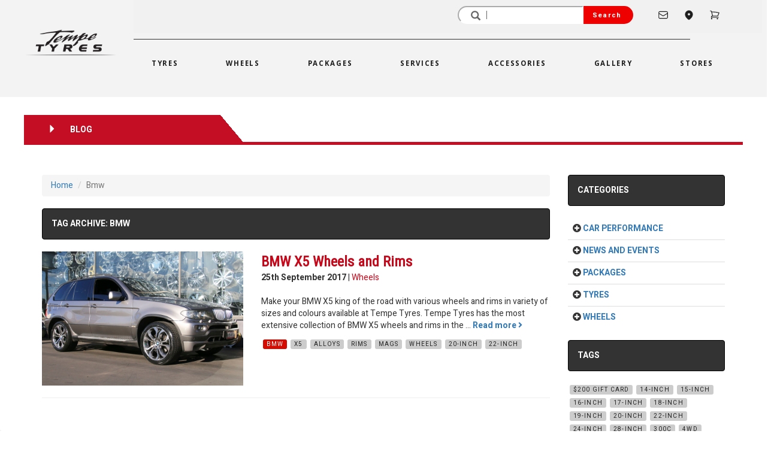

--- FILE ---
content_type: text/html; charset=UTF-8
request_url: https://www.tempetyres.com.au/blog?tag=bmw
body_size: 17197
content:
<!DOCTYPE html>
<html lang="en">

<head>
		<meta charset="utf-8">
	<meta http-equiv="X-UA-Compatible" content="IE=edge">
	<meta name="viewport" content="width=device-width, initial-scale=1">

	<title>Blog | Tempe Tyres</title>
			<meta name="description" content="Keep yourself up to date with the latest developments and events at Tempe Tyres. Check out our blog to read more...">
			<meta name="keywords" content="blog, developments, announcements, events">
			<meta name="robots" content="index,follow">
			<meta name="revisit-after" content="1 month">
		<meta itemprop="name" content="Blog | Tempe Tyres">
	<meta itemprop="image" content="https://www.tempetyres.com.au/images/tempe-tyres-logo-400.png">

	<meta property="og:type" content="website">
	<meta property="og:title" content="Blog | Tempe Tyres">
	<meta property="og:description" content="Keep yourself up to date with the latest developments and events at Tempe Tyres. Check out our blog to read more...">
	<meta property="og:site_name" content="Tempe Tyres">
	<meta property="og:url" content="https://www.tempetyres.com.au/blog?tag=bmw" />
	<meta property="og:image" content="https://www.tempetyres.com.au/images/tempe-tyres-logo-400.png" />

	<meta name="twitter:card" content="summary" />
	<meta name="twitter:site" content="@tempetyres" />
	<meta name="twitter:title" content="Blog | Tempe Tyres" />
	<meta name="twitter:description" content="Keep yourself up to date with the latest developments and events at Tempe Tyres. Check out our blog to read more..." />
	<meta name="twitter:image" content="https://www.tempetyres.com.au/images/tempe-tyres-logo-400.png" />

		<link rel="canonical" href="https://www.tempetyres.com.au/blog" />
		<link rel="apple-touch-icon" sizes="57x57" href="/images/favicons/apple-touch-icon-57x57.png">
	<link rel="apple-touch-icon" sizes="60x60" href="/images/favicons/apple-touch-icon-60x60.png">
	<link rel="apple-touch-icon" sizes="72x72" href="/images/favicons/apple-touch-icon-72x72.png">
	<link rel="apple-touch-icon" sizes="76x76" href="/images/favicons/apple-touch-icon-76x76.png">
	<link rel="apple-touch-icon" sizes="114x114" href="/images/favicons/apple-touch-icon-114x114.png">
	<link rel="apple-touch-icon" sizes="120x120" href="/images/favicons/apple-touch-icon-120x120.png">
	<link rel="apple-touch-icon" sizes="144x144" href="/images/favicons/apple-touch-icon-144x144.png">
	<link rel="apple-touch-icon" sizes="152x152" href="/images/favicons/apple-touch-icon-152x152.png">
	<link rel="apple-touch-icon" sizes="180x180" href="/images/favicons/apple-touch-icon-180x180.png">
	<link rel="shortcut icon" href="/images/favicons/favicon.ico?v2" />
	<link rel="icon" type="image/png" href="/images/favicons/favicon-32x32.png" sizes="32x32">
	<link rel="icon" type="image/png" href="/images/favicons/android-chrome-192x192.png" sizes="192x192">
	<link rel="icon" type="image/png" href="/images/favicons/favicon-96x96.png" sizes="96x96">
	<link rel="icon" type="image/png" href="/images/favicons/favicon-16x16.png" sizes="16x16">
	<link rel="icon" type="image/png" href="/images/favicons/favicon-196x196.png" sizes="196x196" />
	<link rel="icon" type="image/png" href="/images/favicons/favicon-128.png" sizes="128x128" />
	<link rel="manifest" href="/images/favicons/manifest.json">
	<link rel="mask-icon" href="/images/favicons/safari-pinned-tab.svg" color="#5bbad5">
	<meta name="application-name" content="Tempe Tyres" />
	<meta name="msapplication-TileColor" content="#b91d47">
	<meta name="msapplication-TileImage" content="/images/favicons/mstile-144x144.png" />
	<meta name="msapplication-square70x70logo" content="/images/favicons/mstile-70x70.png" />
	<meta name="msapplication-square150x150logo" content="/images/favicons/mstile-150x150.png" />
	<meta name="msapplication-wide310x150logo" content="/images/favicons/mstile-310x150.png" />
	<meta name="msapplication-square310x310logo" content="/images/favicons/mstile-310x310.png" />
	<meta name="theme-color" content="#ffffff">

	<script type="text/javascript">
		dataLayer = [];
		dataLayer.push({
			'ecomm_prodid': [''],
			'ecomm_pagetype': 'other',
			'ecomm_totalvalue': ''
		});
	</script>


    <!-- Google Tag Manager -->
    <script>(function(w,d,s,l,i){w[l]=w[l]||[];w[l].push({'gtm.start':
    new Date().getTime(),event:'gtm.js'});var f=d.getElementsByTagName(s)[0],
    j=d.createElement(s),dl=l!='dataLayer'?'&l='+l:'';j.async=true;j.src=
    'https://www.googletagmanager.com/gtm.js?id='+i+dl;f.parentNode.insertBefore(j,f);
    })(window,document,'script','dataLayer','GTM-MNBBQS');</script>
    <!-- End Google Tag Manager -->   

<!-- jQuery/BS Core JS -->
<script src="https://ajax.googleapis.com/ajax/libs/jquery/1.12.4/jquery.min.js"></script>
<script src="https://maxcdn.bootstrapcdn.com/bootstrap/3.3.5/js/bootstrap.min.js"></script>

<!-- Bootstrap Core CSS -->
<link rel="stylesheet" href="https://maxcdn.bootstrapcdn.com/bootstrap/3.3.5/css/bootstrap.min.css">

<!-- Fonts -->
<link rel="preconnect" href="https://fonts.googleapis.com">
<link rel="preconnect" href="https://fonts.gstatic.com" crossorigin>
<link href='https://fonts.googleapis.com/css?family=Roboto+Condensed|Roboto:300|Open+Sans:400,800|Lato:400,700' rel='stylesheet' type='text/css'>
<link href="https://fonts.googleapis.com/css2?family=Heebo:wght@100..900&family=Rajdhani:wght@300;400;500;600;700&display=swap" rel="stylesheet">
<link href="https://fonts.googleapis.com/css2?family=Open+Sans:ital,wght@0,300..800;1,300..800&display=swap" rel="stylesheet">

<link rel="stylesheet" type="text/css" href="https://cdn.fonticona.com/v1.0/fonticona.min.css">
<link rel="stylesheet" type="text/css" href="/css/magnific-popup.css?version=20250610-1">
<link rel="stylesheet" type="text/css" href="/css/tempetyres.css?version=20250610-1">
<link rel="stylesheet" type="text/css" href="/css/owl.carousel.css?version=20250610-1">
<link rel="stylesheet" type="text/css" href="/css/owl.theme.css?version=20250610-1">
<link rel="stylesheet" type="text/css" href="/css/formValidation.min.css?version=20250610-1">
<link rel="stylesheet" type="text/css" href="/css/fonts.css?version=20250610-1">

<script id="mcjs">!function(c,h,i,m,p){m=c.createElement(h),p=c.getElementsByTagName(h)[0],m.async=1,m.src=i,p.parentNode.insertBefore(m,p)}(document,"script","https://chimpstatic.com/mcjs-connected/js/users/b609063360d7c31a53989d193/5ebc154b107b484269f23d30e.js");</script>
	<style type="text/css">
		.blog-title-bar {
			background-color: #333333;
			border-color: #000000;
			color: #FFFFFF;
			font-weight: bold;
		}

		.blog-featured-main p {
			color: #fff;
		}

		.blog-featured-main .blog-title {
			color: #333;
			font-size: 24px;
			text-transform: uppercase;
			font-weight: bold;
			background-color: #fac407;
			padding: 2px 5px;
		}

		.blog-featured-main a {
			color: #333;
			text-decoration: none;
		}

		.blog-featured-main a:hover {
			color: #000;
			text-decoration: underline;
		}

		.blog-featured-main .blog-category {
			color: #fff;
			font-size: 16px;
			text-transform: uppercase;
			font-weight: bold;
		}

		.blog-featured-main .blog-date {
			color: #fac407;
			font-size: 14px;
			background-color: #333;
			padding: 2px 5px;
		}

		.blog-featured-main .featured-title-wrap {
			margin-left: 30px;
			margin-top: -120px;
		}

		.blog-featured-main .featured-image-wrap img {
			min-height: 500px;
			width: 100%;
		}

		/****************************** */
		.normal-posts-wrap .blog-title-post {
			color: #c7081b;
			font-size: 40px;
			font-weight: bold;
			font-family: 'Roboto Condensed', sans-serif;
		}

		.normal-posts-wrap .blog-title a {
			color: #c7081b;
			font-size: 24px;
			font-weight: bold;
			text-decoration: none;
			font-family: 'Roboto Condensed', sans-serif;
		}

		.normal-posts-wrap .blog-title a:hover {
			text-decoration: underline;
		}

		.normal-posts-wrap a {
			color: #c7081b;
			text-decoration: none;
		}

		.normal-posts-wrap a:hover {
			color: #c7081b;
			text-decoration: underline;
		}

		.normal-posts-wrap .blog-category {
			color: #999;
			font-size: 16px;
			text-transform: uppercase;
			font-weight: bold;
			margin-bottom: 20px;
		}

		.normal-posts-wrap .blog-date {
			color: #333;
			font-size: 14px;
			font-weight: bold;
		}

		/**********************************************/

		.blog-featured-main {
			vertical-align: bottom;
			min-height: 500px;

		}

		.blog-featured-alt {
			vertical-align: bottom;
			min-height: 250px;

		}

		.blog-featured-alt p {
			color: #fff;
		}

		.blog-featured-alt .blog-title {
			color: #333;
			font-size: 16px;
			text-transform: uppercase;
			font-weight: bold;
			background-color: #fac407;
			padding: 2px 5px;
		}

		.blog-featured-alt a {
			color: #333;
			text-decoration: none;
		}

		.blog-featured-alt a:hover {
			color: #000;
			text-decoration: underline;
		}

		.blog-featured-alt .blog-category {
			color: #fff;
			font-size: 12px;
			text-transform: uppercase;
			font-weight: bold;
		}

		.blog-featured-alt .blog-date {
			color: #fac407;
			font-size: 12px;
			background-color: #333;
			padding: 2px 5px;
		}

		.blog-featured-alt .featured-title-wrap {
			margin-left: 20px;
			margin-top: -100px;
		}

		.blog-featured-alt .featured-image-wrap img {
			min-height: 250px;
			width: 100%;
		}

		.blog-posts h2 a {
			color: #fff;
			text-decoration: none;
		}

		.blog-posts h2 a:hover {
			color: #f0f0f0;
			text-decoration: underline;
		}
	</style>

</head>

<body>

	<!-- Google tag (gtag.js) GA-4-->
<script async src="https://www.googletagmanager.com/gtag/js?id=G-TDDZ8437G4"></script>
<script>
  window.dataLayer = window.dataLayer || [];
  function gtag(){dataLayer.push(arguments);}
  gtag('js', new Date());

  gtag('config', 'G-TDDZ8437G4');
</script>

<!-- Google tag (gtag.js) -->
<script async src="https://www.googletagmanager.com/gtag/js?id=G-70BLZD074Z"></script>
<script>
  window.dataLayer = window.dataLayer || [];
  function gtag(){dataLayer.push(arguments);}
  gtag('js', new Date());

  gtag('config', 'G-70BLZD074Z');
</script>

<!-- Google Tag Manager (noscript) -->
<noscript><iframe src="https://www.googletagmanager.com/ns.html?id=GTM-MNBBQS"
height="0" width="0" style="display:none;visibility:hidden"></iframe></noscript>
<!-- End Google Tag Manager (noscript) -->


<!-- Header Starts -->
<style>
	.top-bar {
		display: flex;
		justify-content: flex-end;
		align-items: center;
		background-color: #f1f1f1;
		padding: 10px 50px 15px 10px;
	}

	.top-bar .search input[type="text"] {
		padding: 5px 30px 5px 40px;
		width: 210px;
		border-color: #fff;
		border-top-left-radius: 25px;
		border-bottom-left-radius: 25px;
		height: 30px;
	}

	.top-bar .search .glyphicon-search {
		position: absolute;
		right: 260px;
		top: 50%;
		transform: translateY(-50%);
		pointer-events: none;
		height: 12px;
		width: 12px;
	}

	.top-bar .search {
		position: relative;
		display: flex;
	}

	.top-bar .search button {
		padding: 5px 20px 5px 15px;
		background-color: #ef0000;
		color: white;
		border: none;
		cursor: pointer;
		border-top-right-radius: 25px;
		border-bottom-right-radius: 25px;
		font-size: 11px;
		letter-spacing: 1.2px;
	}

	.top-bar .cart btn {
		border: none;
	}

	.top-bar .cart {
		display: flex;
		align-items: center;
		margin-right: 20px;
		font-family: "Heebo-Medium";
		color: #141414;
		font-size: 16px;
	}

	.top-bar .cart .glyphicon-shopping-cart {
		margin-right: 5px;
	}

	.separator {
		margin: 5px 10px;
	}

	.align-items-center {
		display: flex;
		align-items: center;
	}

	.justify-content-center {
		display: flex;
		justify-content: center;
	}

	.navbar-center {
		display: flex;
		justify-content: space-around;
		width: 100%;
	}

	.d-flex {
		display: flex;
	}

	.navbar {
		font-family: "Open Sans", "Helvetica Neue", Helvetica, Roboto, Arial, sans-serif;
		color: #141414;
		letter-spacing: 0.17rem;
		font-size: 11.5px;
		font-weight: 700;
		text-transform: uppercase;
	}

	.navbar-bg {
		background-color: #f3f3f3;
	}

	.position-relative {
		position: relative;
	}

	.badge {
		top: 0;
		right: 0;
		transform: translate(0%, -50%);
		background-color: #e00000;
		color: white;
		border-radius: 50%;
		padding: 2px 5px 4px 5px;
		font-size: 10px;
		display: inline-block;
		text-align: center;
		line-height: 1;
	}

	.i-nav:hover {
		color: #e00000;
	}

	.i-nav {
		color: #1d1d1d;
		font-size: 18px;
		padding-left: 25px;
	}

	.i-fi-nav {
		padding-left: 40px;
	}

	.i-span-nav {
		padding-top: 5px;
	}

	.mobile-menu,
	.icon {
		display: none;
	}

	.nav-screen {
		display: block;
	}

	/* CSS to add an underline to the active nav item */
	.navbar-nav.active .navbar-nav {
		position: relative;
	}

	.navbar-default .navbar-nav>.active>a {
		background-color: #f3f3f3;
		color: #1c1c1c;
	}

	.xnavbar-default .navbar-nav>.active>a {
		content: '';
		left: 0;
		bottom: -5px;
		width: 100%;
		background-color: #c7081b;
	}





	.nav-link span {
		padding-bottom: 15px;
	}

	.nav-link span:hover,
	.nav-ditem.active .nav-link span {
		border-bottom-color: #c7081b;
		border-bottom: 3px solid #c7081b;
	}

	.mob-nav-top {
		display: none;
	}


	.mobile-header .hamburger span,
	.mobile-header .cart span {
		font-size: 20px;
	}

	.m-badge {
		top: 0;
		right: 0;
		transform: translate(0%, -50%);
		background-color: #e00000;
		color: white;
		border-radius: 50%;
		padding: 2px 5px 4px 5px;
		font-size: 8px;
		display: inline-block;
		text-align: center;
		line-height: 1;
	}

	.main-nav {
		margin-right: 0px;
	}

	@media (min-width: 992px) {
		.navbar-nav>li>a {
			padding-left: 40px;
			padding-right: 40px;
		}
	}


	@media only screen and (max-width: 767px) {
		.mob-nav-top {
			display: block;
		}

		.main-nav {
			display: none;
		}

		.mobile-search .search input[type="text"] {
			flex-grow: 1;
			border: 1px solid #ccc;
			border-radius: 0;
			margin: 0;
			padding: 10px;
		}

		.mobile-search {
			padding: 20px 10px;
		}

		.mobile-search .input-group {
			display: flex;
			width: 100%;
		}

		.mobile-search .search {
			display: flex;
			flex-grow: 1;
			width: 100%;
		}

		.mobile-search .search input[type="text"] {
			flex-grow: 1;
			border: 1px solid #ccc;
			border-radius: 0;
			margin: 0;
			padding: 10px;
		}

		.mobile-search .search button {
			border: 1px solid #ccc;
			border-radius: 0;
			margin: 0;
			padding: 10px;
		}

		.mobile-search .search button:hover {
			background-color: #c7081b;
			border-color: #c7081b;
			color: #fff;
		}
	}

	@media only screen and (max-width: 600px) {
		.mob-nav-top {
			display: block;
		}

		.main-nav {
			display: none;
		}

		.nav-screen {
			display: none;
		}

		.mobile-menu,
		link-wrapper .icon {
			display: block;
		}

		#mobile-menu {
			display: block;
			Z-INDEX: 1000;
		}

		.humberger {
			margin-top: -40px;
			right: 5%;
			position: absolute;
			font-size: 30px;
			color: #c7081b;
		}

		.menu-overlay {
			position: fixed;
			top: 0;
			left: 0;
			width: 100%;
			height: 100vh;
			background-color: rgba(19, 19, 19, 0.75);
			Z-INDEX: 1001;
		}

		.menu-wrapper {
			margin-top: 50px;
			left: 0 !important;
			width: 80%;
			height: 500px;
			background-color: #ffffff;
			padding-top: 30px;
			padding-left: 30px;
			padding-right: 10px;
			position: relative;
		}

		.close-menu {
			position: absolute;
			top: -20px;
			left: 104%;
			color: white;
			font-size: 40px;
		}

		.mobile-search {
			padding: 20px 10px;
		}

		.mobile-search .input-group {
			display: flex;
			width: 100%;
		}

		.mobile-search .search {
			display: flex;
			flex-grow: 1;
			width: 100%;
		}

		.mobile-search .search input[type="text"] {
			flex-grow: 1;
			border: 1px solid #ccc;
			border-radius: 0;
			margin: 0;
			padding: 10px;
		}

		.mobile-search .search button {
			border: 1px solid #ccc;
			border-radius: 0;
			margin: 0;
			padding: 10px;
		}

		.mobile-search .search button:hover {
			background-color: #c7081b;
			border-color: #c7081b;
			color: #fff;
		}

		.mobile-header .cart span {
			font-size: 12px;
		}


	}

	.m-bar {
		background-color: #c7081b;
	}

	.mob-nav:hover {
		background-color: #f1ede2;
		color: #e2e2e2e7;
	}


	.nav-item {
		margin-bottom: 10px;
		padding-right: 10px;
		padding-left: 10px;
		text-align: start;
	}

	.nav-item:hover {
		background-color: #c7081b;
		color: #fff;
	}

	.nav-item a:hover {
		background-color: #c7081b;
		color: #fff;
	}

	.link-wrapper {
		display: none;
	}

	.link-nav a:hover {
		color: #c7081b;
	}

	.link-nav,
	.nav-item {
		padding-right: 10px;
		padding-left: 10px;
	}

	.nav-links {
		margin-top: 10px;
		font-size: 18px;
		font-family: "RobotoCondensed-Bold" !important;
		font-weight: 1000;
	}

	.nav-links a {
		text-decoration: none;
		color: #131313;
		cursor: pointer;
		letter-spacing: 1.5px;
	}

	.link-wrapper {
		width: 88%;
		margin: auto;
		height: 100%;
	}

	.mobile-header {
		display: flex;
		justify-content: space-between;
		align-items: center;
		padding: 10px;
		background-color: #fff;
	}

	.mobile-header .logo {
		flex-grow: 1;
		display: flex;
		justify-content: center;
		align-items: center;
	}

	.mobile-header .hamburger,
	.mobile-header .cart {
		background: none;
		border: none;
		padding: 10px;
		cursor: pointer;
		display: flex;
		align-items: center;
	}

	.logo-main {
		margin-left: 50px;
		margin-bottom: 20px;
	}

	.logo-w {
		min-width: 150px;
	}

	.size-6 {
		width: 18px;
		height: 18px;
		stroke: currentColor;
	}

	.i-nav {
		display: flex;
		align-items: center;
	}

	.i-cart-nav {
		text-decoration: none;
	}

	.badge {
		background-color: red;
		color: white;
		border-radius: 50%;
		padding: 2px 5px;
	}
</style>
<link rel="stylesheet" href="https://pro.fontawesome.com/releases/v5.10.0/css/all.css">
<header>
	<div class="navigation-bg">
		<div class="row align-items-center justify-content-center main-nav">

			<div class="col-md-2 col-sm-2 col-12 d-flex justify-content-center align-items-center logo-main">
				<a href="/" title="Tempe Tyres"><img src="/images/tempe-tyres-logo.png" width="100%" class="img-responsive logo-w" alt="Tempe Tyres"></a>
			</div>

			<div class="col-md-10 col-sm-10 col-xs-12">
				<div class="row">
					<div class="nav-screen">
						<div class="col-lg-12 col-md-12 col-sm-12 col-12">
							<div class="top-bar">
								<form method="get" action="/search">
									<div class="input-group">
										<div class="search">
											<input type="text" name="q" placeholder=' | ' value=""><span class="glyphicon glyphicon-search"></span>
											<button type="submit">Search</button>
										</div>
									</div>
								</form>

								<div class="contact">
									<a href="/contact-us" class="i-nav i-fi-nav">
										<svg xmlns="http://www.w3.org/2000/svg" fill="none" viewBox="0 0 24 24" stroke-width="1.5" stroke="currentColor" class="size-6">
											<path stroke-linecap="round" stroke-linejoin="round" d="M21.75 6.75v10.5a2.25 2.25 0 0 1-2.25 2.25h-15a2.25 2.25 0 0 1-2.25-2.25V6.75m19.5 0A2.25 2.25 0 0 0 19.5 4.5h-15a2.25 2.25 0 0 0-2.25 2.25m19.5 0v.243a2.25 2.25 0 0 1-1.07 1.916l-7.5 4.615a2.25 2.25 0 0 1-2.36 0L3.32 8.91a2.25 2.25 0 0 1-1.07-1.916V6.75" />
										</svg>

									</a>
								</div>

								<div class="stores">
									<a href="/stores" class="i-nav">
										<svg xmlns="http://www.w3.org/2000/svg" viewBox="0 0 24 24" fill="currentColor" class="size-6">
											<path fill-rule="evenodd" d="m11.54 22.351.07.04.028.016a.76.76 0 0 0 .723 0l.028-.015.071-.041a16.975 16.975 0 0 0 1.144-.742 19.58 19.58 0 0 0 2.683-2.282c1.944-1.99 3.963-4.98 3.963-8.827a8.25 8.25 0 0 0-16.5 0c0 3.846 2.02 6.837 3.963 8.827a19.58 19.58 0 0 0 2.682 2.282 16.975 16.975 0 0 0 1.145.742ZM12 13.5a3 3 0 1 0 0-6 3 3 0 0 0 0 6Z" clip-rule="evenodd" />
										</svg>

									</a>
								</div>

								
								<div class="cart">
									<a href="/cart" class="i-nav i-cart-nav">
										<svg xmlns="http://www.w3.org/2000/svg" fill="none" viewBox="0 0 24 24" stroke-width="1.5" stroke="currentColor" class="size-6">
											<path stroke-linecap="round" stroke-linejoin="round" d="M2.25 3h1.386c.51 0 .955.343 1.087.835l.383 1.437M7.5 14.25a3 3 0 0 0-3 3h15.75m-12.75-3h11.218c1.121-2.3 2.1-4.684 2.924-7.138a60.114 60.114 0 0 0-16.536-1.84M7.5 14.25 5.106 5.272M6 20.25a.75.75 0 1 1-1.5 0 .75.75 0 0 1 1.5 0Zm12.75 0a.75.75 0 1 1-1.5 0 .75.75 0 0 1 1.5 0Z" />
										</svg>
										<span class="i-span-nav">
																					</span>
									</a>
								</div>
							</div>
							
							<hr style="height:1px;border:none;color:#f0f0f0;background-color:#333;margin:10px 120px 10px 0">
							<div class="row justify-content-center">
								<div class="col-md-1 col-sm-1 col-12">
									&nbsp;</div>

								<div class="col-lg-10 col-md-12 col-sm-12 col-xs-12 header-navigation">
									<nav class="navbar navbar-default">
										<!-- Brand and toggle get grouped for better mobile display -->
										<div class="navbar-header">
											<button type="button" class="navbar-toggle collapsed" data-toggle="collapse" data-target="#tempetyres-main-navbar-collapse" aria-expanded="false">
												<span class="sr-only">Toggle navigation</span>
												<span class="icon-bar"></span>
												<span class="icon-bar"></span>
												<span class="icon-bar"></span>
											</button>
											<a class="visible-xs" style="margin-top:0px" href="/">
												<img alt="Tempe Tyres" src="/images/tempe-tyres-logo.png" width="50px">
											</a>
										</div>

										<!-- Collect the nav links, forms, and other content for toggling -->
										<div class="collapse navbar-collapse navbar-bg" id="tempetyres-main-navbar-collapse">
											<ul class="nav navbar-nav navbar-center ">
																									<li class="nav-ditem"><a class="nav-link" href="/tyres" title="Tyres"><span>Tyres</span></a></li>
												
																									<li class="nav-ditem"><a class="nav-link" href="/wheels" title="Wheels"><span>Wheels</span></a></li>
												
																									<li class="nav-ditem"><a class="nav-link" href="/wheel-and-tyre-packages" title="Packages"><span>Packages</span></a></li>
												
																									<li class="nav-ditem"><a class="nav-link" href="/services" title="Services"><span>Services</span></a></li>
												
																									<li class="visible-lg visible-xs nav-ditem"><a class="nav-link" href="/accessories" title="Accessories"><span>Accessories</span></a></li>
												
																									<li class="nav-ditem"><a class="nav-link" href="/gallery" title="Gallery"><span>Gallery</span></a></li>
												
																									<li class="nav-ditem"><a class="nav-link" href="/stores" title="Stores"><span>Stores </span></a></li>
												
											</ul>
										</div>

									</nav>
								</div>
								<div class="col-lg-2 col-md-12 col-sm-12 col-xs-12">
									&nbsp;
								</div>
							</div>
						</div>
					</div>
				</div>
			</div>
		</div>


		<div class="mob-nav-top">
			<div class="mobile-header">
				<button class="hamburger navbar-toggle collapsed">
					<span class="glyphicon glyphicon-menu-hamburger"></span>
				</button>

				<div class="logo">
					<a href="/" title="Tempe Tyres"><img src="/images/tempe-tyres-logo.png" width="100%" class="img-responsive" alt="Tempe Tyres"></a>
				</div>


				<div class="cart">
					<a href="/cart" class="i-nav i-cart-nav">
						<svg xmlns="http://www.w3.org/2000/svg" viewBox="0 0 24 24" fill="currentColor" class="size-6">
							<path d="M2.25 2.25a.75.75 0 0 0 0 1.5h1.386c.17 0 .318.114.362.278l2.558 9.592a3.752 3.752 0 0 0-2.806 3.63c0 .414.336.75.75.75h15.75a.75.75 0 0 0 0-1.5H5.378A2.25 2.25 0 0 1 7.5 15h11.218a.75.75 0 0 0 .674-.421 60.358 60.358 0 0 0 2.96-7.228.75.75 0 0 0-.525-.965A60.864 60.864 0 0 0 5.68 4.509l-.232-.867A1.875 1.875 0 0 0 3.636 2.25H2.25ZM3.75 20.25a1.5 1.5 0 1 1 3 0 1.5 1.5 0 0 1-3 0ZM16.5 20.25a1.5 1.5 0 1 1 3 0 1.5 1.5 0 0 1-3 0Z" />
						</svg>
						<span class="i-span-nav">
													</span>
					</a>
				</div>
			</div>

			<div id="mobile-menu" style="display: none">
				<div class="menu-overlay">
					<div class="menu-wrapper">
						<span class="close-menu">
							<span class="glyphicon glyphicon-remove"></span>
						</span>
						<div class="nav-links">
							<div class="nav-item"><a class="mob-nav" href="/"> Home </a></div>
							<div class="nav-item"><a class="mob-nav" href="/tyres"> Tyres </a></div>
							<div class="nav-item"><a class="mob-nav" href="/wheels"> Wheels </a></div>
							<div class="nav-item"><a class="mob-nav" href="/wheel-and-tyre-packages"> Packages </a></div>
							<div class="nav-item"><a class="mob-nav" href="/services"> Services </a></div>
							<div class="nav-item"><a class="mob-nav" href="/accessories"> Accessories </a></div>
							<div class="nav-item"><a class="mob-nav" href="/gallery"> Gallery </a></div>
							<div class="nav-item"><a class="mob-nav" href="/stores"> Stores </a></div>
							<div class="nav-item"><a class="mob-nav" href="/blog"> Blog </a></div>
							<div class="nav-item"><a class="mob-nav" href="/contact-us"> Contact Us </a></div>
						</div>
						<hr>
					</div>
				</div>
			</div>

			<div class="mobile-search">
				<form method="get" action="/search">
					<div class="input-group">
						<div class="search">
							<input type="text" name="q" placeholder='Search...' value="">
							<button type="submit"><span class="glyphicon glyphicon-search"></span></button>
						</div>
					</div>
				</form>
			</div>
		</div>
	</div>
</header>


<!-- Header Ends -->
<script>
	document.querySelector('.hamburger').addEventListener('click', function() {
		var menu = document.getElementById('mobile-menu');
		if (menu.style.display === 'block') {
			menu.style.display = 'none';
		} else {
			menu.style.display = 'block';
		}
	});

	document.querySelector('.close-menu').addEventListener('click', function() {
		var menu = document.getElementById('mobile-menu');
		menu.style.display = 'none';
	});
</script>	<div class="content-bg">
		<div class="container">
				<div class="row">
		<div class="row heebo-bold pg-heading-bar-sec pg-heading-service2">
			<i class="glyphicon glyphicon-triangle-right" aria-hidden="true"></i>
			<span style="padding-left: 20px;"> BLOG</span>
		</div>
	</div>
			</div>
	</div>

	
		<div class="content-bg">
			<div class="container">
				<div class="row">

					<div class="col-md-9">
							<ol class="breadcrumb">
		<li><a href="/blog">Home</a></li>
		<li class="active">Bmw</li>
	</ol>




	<!-- Heading -->
	<div class="row">
		<div class="col-md-12">
			<div class="alert blog-title-bar" role="alert">TAG ARCHIVE: BMW</div>
		</div>
	</div>
	<!-- /// -->

					<div class="row">
					<div class="col-sm-5 col-xs-12">
						<a href="/blog?post=bmw-x5-wheels-rims-mags-alloys" title="BMW X5 Wheels and Rims"><img src="/content/blog/110917_bmw_x5_c9x6.jpg" title="BMW X5 Wheels and Rims" class="img-responsive"></a>
					</div>

					<div class="col-sm-7 col-xs-12">

						<div class="normal-posts-wrap">
							<!--    <div class="blog-category"></div> -->
							<span class="blog-title"><a href="/blog?post=bmw-x5-wheels-rims-mags-alloys" title="BMW X5 Wheels and Rims">BMW X5 Wheels and Rims</a></span><br />
							<span class="blog-date">25th September 2017</span> | <a href="/blog?category=wheels" title="Show all posts of Wheels category">Wheels</a>
						</div>
						<br />

						<p>Make your BMW X5 king of the road with various wheels and rims in variety of sizes and colours available at Tempe Tyres. Tempe Tyres has the most extensive collection of BMW X5 wheels and rims in the  ... <a href="/blog?post=bmw-x5-wheels-rims-mags-alloys" title="Read this post"><strong>Read more <i class="fa fa-angle-right" aria-hidden="true"></i></strong></a></p>
												<p>
							<a class='btn btn-tempetyres-6 btn-xs' style='margin:3px;' title='bmw' href='/blog?tag=bmw'>BMW</a><a class='btn btn-tempetyres-5 btn-xs' style='margin:3px;' title='x5' href='/blog?tag=x5'>X5</a><a class='btn btn-tempetyres-5 btn-xs' style='margin:3px;' title='alloys' href='/blog?tag=alloys'>ALLOYS</a><a class='btn btn-tempetyres-5 btn-xs' style='margin:3px;' title='rims' href='/blog?tag=rims'>RIMS</a><a class='btn btn-tempetyres-5 btn-xs' style='margin:3px;' title='mags' href='/blog?tag=mags'>MAGS</a><a class='btn btn-tempetyres-5 btn-xs' style='margin:3px;' title='wheels' href='/blog?tag=wheels'>WHEELS</a><a class='btn btn-tempetyres-5 btn-xs' style='margin:3px;' title='20-inch' href='/blog?tag=20-inch'>20-INCH</a><a class='btn btn-tempetyres-5 btn-xs' style='margin:3px;' title='22-inch' href='/blog?tag=22-inch'>22-INCH</a>						</p>
					</div>
				</div>
				<hr />

							</div>

					<div class="col-md-3">
							<!-- Heading -->
	<div class="row">
		<div class="col-md-12">
			<div class="alert blog-title-bar" role="alert">CATEGORIES</div>
		</div>
	</div>
	<!-- /// -->

	<div class="row">
		<div class="col-md-12">
			<table class="table table-hover">

				
					<tr>
						<td  style="border-top:none;">

							<i class="fa fa-plus-circle" aria-hidden="true"></i>
							<a href="/blog?category=Car Performance" title="Car Performance"><strong>CAR PERFORMANCE</strong></a>

						</td>
					</tr>
				
					<tr>
						<td >

							<i class="fa fa-plus-circle" aria-hidden="true"></i>
							<a href="/blog?category=news and events" title="News and Events"><strong>NEWS AND EVENTS</strong></a>

						</td>
					</tr>
				
					<tr>
						<td >

							<i class="fa fa-plus-circle" aria-hidden="true"></i>
							<a href="/blog?category=packages" title="Packages"><strong>PACKAGES</strong></a>

						</td>
					</tr>
				
					<tr>
						<td >

							<i class="fa fa-plus-circle" aria-hidden="true"></i>
							<a href="/blog?category=tyres" title="Tyres"><strong>TYRES</strong></a>

						</td>
					</tr>
				
					<tr>
						<td >

							<i class="fa fa-plus-circle" aria-hidden="true"></i>
							<a href="/blog?category=wheels" title="Wheels"><strong>WHEELS</strong></a>

						</td>
					</tr>
				
			</table>
		</div>
	</div>

	<!-- Heading -->
	<div class="row">
		<div class="col-md-12">
			<div class="alert blog-title-bar" role="alert">TAGS</div>
		</div>
	</div>
	<!-- /// -->

	<div class="row">
		<div class="col-md-12">

			<a class='btn btn-tempetyres-5 btn-xs' style='margin:3px;' title='$200 gift card' href='/blog?tag=$200 gift card'>$200 GIFT CARD</a><a class='btn btn-tempetyres-5 btn-xs' style='margin:3px;' title='14-inch' href='/blog?tag=14-inch'>14-INCH</a><a class='btn btn-tempetyres-5 btn-xs' style='margin:3px;' title='15-inch' href='/blog?tag=15-inch'>15-INCH</a><a class='btn btn-tempetyres-5 btn-xs' style='margin:3px;' title='16-inch' href='/blog?tag=16-inch'>16-INCH</a><a class='btn btn-tempetyres-5 btn-xs' style='margin:3px;' title='17-inch' href='/blog?tag=17-inch'>17-INCH</a><a class='btn btn-tempetyres-5 btn-xs' style='margin:3px;' title='18-inch' href='/blog?tag=18-inch'>18-INCH</a><a class='btn btn-tempetyres-5 btn-xs' style='margin:3px;' title='19-inch' href='/blog?tag=19-inch'>19-INCH</a><a class='btn btn-tempetyres-5 btn-xs' style='margin:3px;' title='20-inch' href='/blog?tag=20-inch'>20-INCH</a><a class='btn btn-tempetyres-5 btn-xs' style='margin:3px;' title='22-inch' href='/blog?tag=22-inch'>22-INCH</a><a class='btn btn-tempetyres-5 btn-xs' style='margin:3px;' title='24-inch' href='/blog?tag=24-inch'>24-INCH</a><a class='btn btn-tempetyres-5 btn-xs' style='margin:3px;' title='28-inch' href='/blog?tag=28-inch'>28-INCH</a><a class='btn btn-tempetyres-5 btn-xs' style='margin:3px;' title='300c' href='/blog?tag=300c'>300C</a><a class='btn btn-tempetyres-5 btn-xs' style='margin:3px;' title='4WD' href='/blog?tag=4WD'>4WD</a><a class='btn btn-tempetyres-5 btn-xs' style='margin:3px;' title='4wd' href='/blog?tag=4wd'>4WD</a><a class='btn btn-tempetyres-5 btn-xs' style='margin:3px;' title='4x4' href='/blog?tag=4x4'>4X4</a><a class='btn btn-tempetyres-5 btn-xs' style='margin:3px;' title='5328 ttrs' href='/blog?tag=5328 ttrs'>5328 TTRS</a><a class='btn btn-tempetyres-5 btn-xs' style='margin:3px;' title='Alignment' href='/blog?tag=Alignment'>ALIGNMENT</a><a class='btn btn-tempetyres-5 btn-xs' style='margin:3px;' title='BFGoodrich' href='/blog?tag=BFGoodrich'>BFGOODRICH</a><a class='btn btn-tempetyres-5 btn-xs' style='margin:3px;' title='BYD' href='/blog?tag=BYD'>BYD</a><a class='btn btn-tempetyres-5 btn-xs' style='margin:3px;' title='Bridgestone' href='/blog?tag=Bridgestone'>BRIDGESTONE</a><a class='btn btn-tempetyres-5 btn-xs' style='margin:3px;' title='Christmas' href='/blog?tag=Christmas'>CHRISTMAS</a><a class='btn btn-tempetyres-5 btn-xs' style='margin:3px;' title='Falken' href='/blog?tag=Falken'>FALKEN</a><a class='btn btn-tempetyres-5 btn-xs' style='margin:3px;' title='Ford' href='/blog?tag=Ford'>FORD</a><a class='btn btn-tempetyres-5 btn-xs' style='margin:3px;' title='Gift card' href='/blog?tag=Gift card'>GIFT CARD</a><a class='btn btn-tempetyres-5 btn-xs' style='margin:3px;' title='Grudge Offroad' href='/blog?tag=Grudge Offroad'>GRUDGE OFFROAD</a><a class='btn btn-tempetyres-5 btn-xs' style='margin:3px;' title='Hankook' href='/blog?tag=Hankook'>HANKOOK</a><a class='btn btn-tempetyres-5 btn-xs' style='margin:3px;' title='Inflation' href='/blog?tag=Inflation'>INFLATION</a><a class='btn btn-tempetyres-5 btn-xs' style='margin:3px;' title='Kumho' href='/blog?tag=Kumho'>KUMHO</a><a class='btn btn-tempetyres-5 btn-xs' style='margin:3px;' title='Load rating' href='/blog?tag=Load rating'>LOAD RATING</a><a class='btn btn-tempetyres-5 btn-xs' style='margin:3px;' title='Michelin' href='/blog?tag=Michelin'>MICHELIN</a><a class='btn btn-tempetyres-5 btn-xs' style='margin:3px;' title='Mitsubishi' href='/blog?tag=Mitsubishi'>MITSUBISHI</a><a class='btn btn-tempetyres-5 btn-xs' style='margin:3px;' title='Nexen' href='/blog?tag=Nexen'>NEXEN</a><a class='btn btn-tempetyres-5 btn-xs' style='margin:3px;' title='Nitrogen' href='/blog?tag=Nitrogen'>NITROGEN</a><a class='btn btn-tempetyres-5 btn-xs' style='margin:3px;' title='Offroad' href='/blog?tag=Offroad'>OFFROAD</a><a class='btn btn-tempetyres-5 btn-xs' style='margin:3px;' title='Packages' href='/blog?tag=Packages'>PACKAGES</a><a class='btn btn-tempetyres-5 btn-xs' style='margin:3px;' title='Perth' href='/blog?tag=Perth'>PERTH</a><a class='btn btn-tempetyres-5 btn-xs' style='margin:3px;' title='Pirelli' href='/blog?tag=Pirelli'>PIRELLI</a><a class='btn btn-tempetyres-5 btn-xs' style='margin:3px;' title='Promo' href='/blog?tag=Promo'>PROMO</a><a class='btn btn-tempetyres-5 btn-xs' style='margin:3px;' title='Ranger' href='/blog?tag=Ranger'>RANGER</a><a class='btn btn-tempetyres-5 btn-xs' style='margin:3px;' title='SUV' href='/blog?tag=SUV'>SUV</a><a class='btn btn-tempetyres-5 btn-xs' style='margin:3px;' title='Sale' href='/blog?tag=Sale'>SALE</a><a class='btn btn-tempetyres-5 btn-xs' style='margin:3px;' title='Shark-6' href='/blog?tag=Shark-6'>SHARK-6</a><a class='btn btn-tempetyres-5 btn-xs' style='margin:3px;' title='Simmons' href='/blog?tag=Simmons'>SIMMONS</a><a class='btn btn-tempetyres-5 btn-xs' style='margin:3px;' title='Tempe Tyres' href='/blog?tag=Tempe Tyres'>TEMPE TYRES</a><a class='btn btn-tempetyres-5 btn-xs' style='margin:3px;' title='Tips' href='/blog?tag=Tips'>TIPS</a><a class='btn btn-tempetyres-5 btn-xs' style='margin:3px;' title='Triton' href='/blog?tag=Triton'>TRITON</a><a class='btn btn-tempetyres-5 btn-xs' style='margin:3px;' title='Tyres' href='/blog?tag=Tyres'>TYRES</a><a class='btn btn-tempetyres-5 btn-xs' style='margin:3px;' title='Wheel' href='/blog?tag=Wheel'>WHEEL</a><a class='btn btn-tempetyres-5 btn-xs' style='margin:3px;' title='Wheels' href='/blog?tag=Wheels'>WHEELS</a><a class='btn btn-tempetyres-5 btn-xs' style='margin:3px;' title='Wholesale' href='/blog?tag=Wholesale'>WHOLESALE</a><a class='btn btn-tempetyres-5 btn-xs' style='margin:3px;' title='Wildtrak' href='/blog?tag=Wildtrak'>WILDTRAK</a><a class='btn btn-tempetyres-5 btn-xs' style='margin:3px;' title='Yokohama' href='/blog?tag=Yokohama'>YOKOHAMA</a><a class='btn btn-tempetyres-5 btn-xs' style='margin:3px;' title='a1' href='/blog?tag=a1'>A1</a><a class='btn btn-tempetyres-5 btn-xs' style='margin:3px;' title='a3' href='/blog?tag=a3'>A3</a><a class='btn btn-tempetyres-5 btn-xs' style='margin:3px;' title='a4' href='/blog?tag=a4'>A4</a><a class='btn btn-tempetyres-5 btn-xs' style='margin:3px;' title='accelerate' href='/blog?tag=accelerate'>ACCELERATE</a><a class='btn btn-tempetyres-5 btn-xs' style='margin:3px;' title='accent' href='/blog?tag=accent'>ACCENT</a><a class='btn btn-tempetyres-5 btn-xs' style='margin:3px;' title='accord' href='/blog?tag=accord'>ACCORD</a><a class='btn btn-tempetyres-5 btn-xs' style='margin:3px;' title='adelaide' href='/blog?tag=adelaide'>ADELAIDE</a><a class='btn btn-tempetyres-5 btn-xs' style='margin:3px;' title='akuza' href='/blog?tag=akuza'>AKUZA</a><a class='btn btn-tempetyres-5 btn-xs' style='margin:3px;' title='alignment' href='/blog?tag=alignment'>ALIGNMENT</a><a class='btn btn-tempetyres-5 btn-xs' style='margin:3px;' title='all terrain' href='/blog?tag=all terrain'>ALL TERRAIN</a><a class='btn btn-tempetyres-5 btn-xs' style='margin:3px;' title='all-season' href='/blog?tag=all-season'>ALL-SEASON</a><a class='btn btn-tempetyres-5 btn-xs' style='margin:3px;' title='alloys' href='/blog?tag=alloys'>ALLOYS</a><a class='btn btn-tempetyres-5 btn-xs' style='margin:3px;' title='amarok' href='/blog?tag=amarok'>AMAROK</a><a class='btn btn-tempetyres-5 btn-xs' style='margin:3px;' title='anvil' href='/blog?tag=anvil'>ANVIL</a><a class='btn btn-tempetyres-5 btn-xs' style='margin:3px;' title='aquaplaning' href='/blog?tag=aquaplaning'>AQUAPLANING</a><a class='btn btn-tempetyres-5 btn-xs' style='margin:3px;' title='astra' href='/blog?tag=astra'>ASTRA</a><a class='btn btn-tempetyres-5 btn-xs' style='margin:3px;' title='asx' href='/blog?tag=asx'>ASX</a><a class='btn btn-tempetyres-5 btn-xs' style='margin:3px;' title='asymmetric tread' href='/blog?tag=asymmetric tread'>ASYMMETRIC TREAD</a><a class='btn btn-tempetyres-5 btn-xs' style='margin:3px;' title='at' href='/blog?tag=at'>AT</a><a class='btn btn-tempetyres-5 btn-xs' style='margin:3px;' title='au1332' href='/blog?tag=au1332'>AU1332</a><a class='btn btn-tempetyres-5 btn-xs' style='margin:3px;' title='au1349' href='/blog?tag=au1349'>AU1349</a><a class='btn btn-tempetyres-5 btn-xs' style='margin:3px;' title='audi' href='/blog?tag=audi'>AUDI</a><a class='btn btn-tempetyres-5 btn-xs' style='margin:3px;' title='australia' href='/blog?tag=australia'>AUSTRALIA</a><a class='btn btn-tempetyres-5 btn-xs' style='margin:3px;' title='awards' href='/blog?tag=awards'>AWARDS</a><a class='btn btn-tempetyres-5 btn-xs' style='margin:3px;' title='axis' href='/blog?tag=axis'>AXIS</a><a class='btn btn-tempetyres-5 btn-xs' style='margin:3px;' title='ballistic' href='/blog?tag=ballistic'>BALLISTIC</a><a class='btn btn-tempetyres-5 btn-xs' style='margin:3px;' title='ballistic bwl steel' href='/blog?tag=ballistic bwl steel'>BALLISTIC BWL STEEL</a><a class='btn btn-tempetyres-5 btn-xs' style='margin:3px;' title='ballistic crush' href='/blog?tag=ballistic crush'>BALLISTIC CRUSH</a><a class='btn btn-tempetyres-5 btn-xs' style='margin:3px;' title='ballistic steel extreme' href='/blog?tag=ballistic steel extreme'>BALLISTIC STEEL EXTREME</a><a class='btn btn-tempetyres-5 btn-xs' style='margin:3px;' title='ballistic wheels' href='/blog?tag=ballistic wheels'>BALLISTIC WHEELS</a><a class='btn btn-tempetyres-5 btn-xs' style='margin:3px;' title='bayern' href='/blog?tag=bayern'>BAYERN</a><a class='btn btn-tempetyres-5 btn-xs' style='margin:3px;' title='black' href='/blog?tag=black'>BLACK</a><a class='btn btn-tempetyres-5 btn-xs' style='margin:3px;' title='blanket' href='/blog?tag=blanket'>BLANKET</a><a class='btn btn-tempetyres-5 btn-xs' style='margin:3px;' title='blowout.' href='/blog?tag=blowout.'>BLOWOUT.</a><a class='btn btn-tempetyres-5 btn-xs' style='margin:3px;' title='bmw' href='/blog?tag=bmw'>BMW</a><a class='btn btn-tempetyres-5 btn-xs' style='margin:3px;' title='braking' href='/blog?tag=braking'>BRAKING</a><a class='btn btn-tempetyres-5 btn-xs' style='margin:3px;' title='branch' href='/blog?tag=branch'>BRANCH</a><a class='btn btn-tempetyres-5 btn-xs' style='margin:3px;' title='break' href='/blog?tag=break'>BREAK</a><a class='btn btn-tempetyres-5 btn-xs' style='margin:3px;' title='bt-50' href='/blog?tag=bt-50'>BT-50</a><a class='btn btn-tempetyres-5 btn-xs' style='margin:3px;' title='bulge' href='/blog?tag=bulge'>BULGE</a><a class='btn btn-tempetyres-5 btn-xs' style='margin:3px;' title='caddy' href='/blog?tag=caddy'>CADDY</a><a class='btn btn-tempetyres-5 btn-xs' style='margin:3px;' title='camry' href='/blog?tag=camry'>CAMRY</a><a class='btn btn-tempetyres-5 btn-xs' style='margin:3px;' title='car' href='/blog?tag=car'>CAR</a><a class='btn btn-tempetyres-5 btn-xs' style='margin:3px;' title='cast' href='/blog?tag=cast'>CAST</a><a class='btn btn-tempetyres-5 btn-xs' style='margin:3px;' title='cerato' href='/blog?tag=cerato'>CERATO</a><a class='btn btn-tempetyres-5 btn-xs' style='margin:3px;' title='chamfer' href='/blog?tag=chamfer'>CHAMFER</a><a class='btn btn-tempetyres-5 btn-xs' style='margin:3px;' title='choosing offsets' href='/blog?tag=choosing offsets'>CHOOSING OFFSETS</a><a class='btn btn-tempetyres-5 btn-xs' style='margin:3px;' title='choosing wheels' href='/blog?tag=choosing wheels'>CHOOSING WHEELS</a><a class='btn btn-tempetyres-5 btn-xs' style='margin:3px;' title='christmas' href='/blog?tag=christmas'>CHRISTMAS</a><a class='btn btn-tempetyres-5 btn-xs' style='margin:3px;' title='chrysler' href='/blog?tag=chrysler'>CHRYSLER</a><a class='btn btn-tempetyres-5 btn-xs' style='margin:3px;' title='civic' href='/blog?tag=civic'>CIVIC</a><a class='btn btn-tempetyres-5 btn-xs' style='margin:3px;' title='collection' href='/blog?tag=collection'>COLLECTION</a><a class='btn btn-tempetyres-5 btn-xs' style='margin:3px;' title='colorado' href='/blog?tag=colorado'>COLORADO</a><a class='btn btn-tempetyres-5 btn-xs' style='margin:3px;' title='commodore' href='/blog?tag=commodore'>COMMODORE</a><a class='btn btn-tempetyres-5 btn-xs' style='margin:3px;' title='concave' href='/blog?tag=concave'>CONCAVE</a><a class='btn btn-tempetyres-5 btn-xs' style='margin:3px;' title='conquista-4' href='/blog?tag=conquista-4'>CONQUISTA-4</a><a class='btn btn-tempetyres-5 btn-xs' style='margin:3px;' title='conquista-7' href='/blog?tag=conquista-7'>CONQUISTA-7</a><a class='btn btn-tempetyres-5 btn-xs' style='margin:3px;' title='coolant' href='/blog?tag=coolant'>COOLANT</a><a class='btn btn-tempetyres-5 btn-xs' style='margin:3px;' title='corolla' href='/blog?tag=corolla'>COROLLA</a><a class='btn btn-tempetyres-5 btn-xs' style='margin:3px;' title='corona virus' href='/blog?tag=corona virus'>CORONA VIRUS</a><a class='btn btn-tempetyres-5 btn-xs' style='margin:3px;' title='covid19' href='/blog?tag=covid19'>COVID19</a><a class='btn btn-tempetyres-5 btn-xs' style='margin:3px;' title='cq7' href='/blog?tag=cq7'>CQ7</a><a class='btn btn-tempetyres-5 btn-xs' style='margin:3px;' title='cruise control' href='/blog?tag=cruise control'>CRUISE CONTROL</a><a class='btn btn-tempetyres-5 btn-xs' style='margin:3px;' title='cruise mode' href='/blog?tag=cruise mode'>CRUISE MODE</a><a class='btn btn-tempetyres-5 btn-xs' style='margin:3px;' title='cruze' href='/blog?tag=cruze'>CRUZE</a><a class='btn btn-tempetyres-5 btn-xs' style='margin:3px;' title='custom' href='/blog?tag=custom'>CUSTOM</a><a class='btn btn-tempetyres-5 btn-xs' style='margin:3px;' title='custom wheels' href='/blog?tag=custom wheels'>CUSTOM WHEELS</a><a class='btn btn-tempetyres-5 btn-xs' style='margin:3px;' title='cuts' href='/blog?tag=cuts'>CUTS</a><a class='btn btn-tempetyres-5 btn-xs' style='margin:3px;' title='cx-5' href='/blog?tag=cx-5'>CX-5</a><a class='btn btn-tempetyres-5 btn-xs' style='margin:3px;' title='cx-7' href='/blog?tag=cx-7'>CX-7</a><a class='btn btn-tempetyres-5 btn-xs' style='margin:3px;' title='d-max' href='/blog?tag=d-max'>D-MAX</a><a class='btn btn-tempetyres-5 btn-xs' style='margin:3px;' title='directional tread' href='/blog?tag=directional tread'>DIRECTIONAL TREAD</a><a class='btn btn-tempetyres-5 btn-xs' style='margin:3px;' title='distribution centre' href='/blog?tag=distribution centre'>DISTRIBUTION CENTRE</a><a class='btn btn-tempetyres-5 btn-xs' style='margin:3px;' title='dodge' href='/blog?tag=dodge'>DODGE</a><a class='btn btn-tempetyres-5 btn-xs' style='margin:3px;' title='dojo' href='/blog?tag=dojo'>DOJO</a><a class='btn btn-tempetyres-5 btn-xs' style='margin:3px;' title='easter' href='/blog?tag=easter'>EASTER</a><a class='btn btn-tempetyres-5 btn-xs' style='margin:3px;' title='elantra' href='/blog?tag=elantra'>ELANTRA</a><a class='btn btn-tempetyres-5 btn-xs' style='margin:3px;' title='elgrand' href='/blog?tag=elgrand'>ELGRAND</a><a class='btn btn-tempetyres-5 btn-xs' style='margin:3px;' title='emergency' href='/blog?tag=emergency'>EMERGENCY</a><a class='btn btn-tempetyres-5 btn-xs' style='margin:3px;' title='emergency kit' href='/blog?tag=emergency kit'>EMERGENCY KIT</a><a class='btn btn-tempetyres-5 btn-xs' style='margin:3px;' title='emergency water' href='/blog?tag=emergency water'>EMERGENCY WATER</a><a class='btn btn-tempetyres-5 btn-xs' style='margin:3px;' title='endo' href='/blog?tag=endo'>ENDO</a><a class='btn btn-tempetyres-5 btn-xs' style='margin:3px;' title='eofy' href='/blog?tag=eofy'>EOFY</a><a class='btn btn-tempetyres-5 btn-xs' style='margin:3px;' title='eurostyle-7' href='/blog?tag=eurostyle-7'>EUROSTYLE-7</a><a class='btn btn-tempetyres-5 btn-xs' style='margin:3px;' title='fairfield' href='/blog?tag=fairfield'>FAIRFIELD</a><a class='btn btn-tempetyres-5 btn-xs' style='margin:3px;' title='falcon' href='/blog?tag=falcon'>FALCON</a><a class='btn btn-tempetyres-5 btn-xs' style='margin:3px;' title='fire extinguisher' href='/blog?tag=fire extinguisher'>FIRE EXTINGUISHER</a><a class='btn btn-tempetyres-5 btn-xs' style='margin:3px;' title='first aid kit' href='/blog?tag=first aid kit'>FIRST AID KIT</a><a class='btn btn-tempetyres-5 btn-xs' style='margin:3px;' title='flashback-friday' href='/blog?tag=flashback-friday'>FLASHBACK-FRIDAY</a><a class='btn btn-tempetyres-5 btn-xs' style='margin:3px;' title='flat tyre' href='/blog?tag=flat tyre'>FLAT TYRE</a><a class='btn btn-tempetyres-5 btn-xs' style='margin:3px;' title='flat-black' href='/blog?tag=flat-black'>FLAT-BLACK</a><a class='btn btn-tempetyres-5 btn-xs' style='margin:3px;' title='flow formed' href='/blog?tag=flow formed'>FLOW FORMED</a><a class='btn btn-tempetyres-5 btn-xs' style='margin:3px;' title='focus' href='/blog?tag=focus'>FOCUS</a><a class='btn btn-tempetyres-5 btn-xs' style='margin:3px;' title='ford' href='/blog?tag=ford'>FORD</a><a class='btn btn-tempetyres-5 btn-xs' style='margin:3px;' title='forester' href='/blog?tag=forester'>FORESTER</a><a class='btn btn-tempetyres-5 btn-xs' style='margin:3px;' title='forged' href='/blog?tag=forged'>FORGED</a><a class='btn btn-tempetyres-5 btn-xs' style='margin:3px;' title='fr-c' href='/blog?tag=fr-c'>FR-C</a><a class='btn btn-tempetyres-5 btn-xs' style='margin:3px;' title='free freight' href='/blog?tag=free freight'>FREE FREIGHT</a><a class='btn btn-tempetyres-5 btn-xs' style='margin:3px;' title='fuel' href='/blog?tag=fuel'>FUEL</a><a class='btn btn-tempetyres-5 btn-xs' style='margin:3px;' title='fuel efficiency' href='/blog?tag=fuel efficiency'>FUEL EFFICIENCY</a><a class='btn btn-tempetyres-5 btn-xs' style='margin:3px;' title='fuel shok' href='/blog?tag=fuel shok'>FUEL SHOK</a><a class='btn btn-tempetyres-5 btn-xs' style='margin:3px;' title='fuel tech' href='/blog?tag=fuel tech'>FUEL TECH</a><a class='btn btn-tempetyres-5 btn-xs' style='margin:3px;' title='fuelwheels' href='/blog?tag=fuelwheels'>FUELWHEELS</a><a class='btn btn-tempetyres-5 btn-xs' style='margin:3px;' title='fusa' href='/blog?tag=fusa'>FUSA</a><a class='btn btn-tempetyres-5 btn-xs' style='margin:3px;' title='gallery' href='/blog?tag=gallery'>GALLERY</a><a class='btn btn-tempetyres-5 btn-xs' style='margin:3px;' title='gecko' href='/blog?tag=gecko'>GECKO</a><a class='btn btn-tempetyres-5 btn-xs' style='margin:3px;' title='gecko wheels' href='/blog?tag=gecko wheels'>GECKO WHEELS</a><a class='btn btn-tempetyres-5 btn-xs' style='margin:3px;' title='gloss' href='/blog?tag=gloss'>GLOSS</a><a class='btn btn-tempetyres-5 btn-xs' style='margin:3px;' title='gloss-black' href='/blog?tag=gloss-black'>GLOSS-BLACK</a><a class='btn btn-tempetyres-5 btn-xs' style='margin:3px;' title='golf' href='/blog?tag=golf'>GOLF</a><a class='btn btn-tempetyres-5 btn-xs' style='margin:3px;' title='grudge offroad ambush' href='/blog?tag=grudge offroad ambush'>GRUDGE OFFROAD AMBUSH</a><a class='btn btn-tempetyres-5 btn-xs' style='margin:3px;' title='grudge offroad asylum' href='/blog?tag=grudge offroad asylum'>GRUDGE OFFROAD ASYLUM</a><a class='btn btn-tempetyres-5 btn-xs' style='margin:3px;' title='grudge offroad cyclops' href='/blog?tag=grudge offroad cyclops'>GRUDGE OFFROAD CYCLOPS</a><a class='btn btn-tempetyres-5 btn-xs' style='margin:3px;' title='grudge offroad dh101 wheels' href='/blog?tag=grudge offroad dh101 wheels'>GRUDGE OFFROAD DH101 WHEELS</a><a class='btn btn-tempetyres-5 btn-xs' style='margin:3px;' title='grudge offroad prime' href='/blog?tag=grudge offroad prime'>GRUDGE OFFROAD PRIME</a><a class='btn btn-tempetyres-5 btn-xs' style='margin:3px;' title='grudge offroad scar' href='/blog?tag=grudge offroad scar'>GRUDGE OFFROAD SCAR</a><a class='btn btn-tempetyres-5 btn-xs' style='margin:3px;' title='grunt' href='/blog?tag=grunt'>GRUNT</a><a class='btn btn-tempetyres-5 btn-xs' style='margin:3px;' title='h3' href='/blog?tag=h3'>H3</a><a class='btn btn-tempetyres-5 btn-xs' style='margin:3px;' title='handling' href='/blog?tag=handling'>HANDLING</a><a class='btn btn-tempetyres-5 btn-xs' style='margin:3px;' title='high speed' href='/blog?tag=high speed'>HIGH SPEED</a><a class='btn btn-tempetyres-5 btn-xs' style='margin:3px;' title='high-performance' href='/blog?tag=high-performance'>HIGH-PERFORMANCE</a><a class='btn btn-tempetyres-5 btn-xs' style='margin:3px;' title='highway' href='/blog?tag=highway'>HIGHWAY</a><a class='btn btn-tempetyres-5 btn-xs' style='margin:3px;' title='highway terrain' href='/blog?tag=highway terrain'>HIGHWAY TERRAIN</a><a class='btn btn-tempetyres-5 btn-xs' style='margin:3px;' title='highways' href='/blog?tag=highways'>HIGHWAYS</a><a class='btn btn-tempetyres-5 btn-xs' style='margin:3px;' title='hilux' href='/blog?tag=hilux'>HILUX</a><a class='btn btn-tempetyres-5 btn-xs' style='margin:3px;' title='holden' href='/blog?tag=holden'>HOLDEN</a><a class='btn btn-tempetyres-5 btn-xs' style='margin:3px;' title='holiday' href='/blog?tag=holiday'>HOLIDAY</a><a class='btn btn-tempetyres-5 btn-xs' style='margin:3px;' title='holidays' href='/blog?tag=holidays'>HOLIDAYS</a><a class='btn btn-tempetyres-5 btn-xs' style='margin:3px;' title='honda' href='/blog?tag=honda'>HONDA</a><a class='btn btn-tempetyres-5 btn-xs' style='margin:3px;' title='hr-v' href='/blog?tag=hr-v'>HR-V</a><a class='btn btn-tempetyres-5 btn-xs' style='margin:3px;' title='ht' href='/blog?tag=ht'>HT</a><a class='btn btn-tempetyres-5 btn-xs' style='margin:3px;' title='hummer' href='/blog?tag=hummer'>HUMMER</a><a class='btn btn-tempetyres-5 btn-xs' style='margin:3px;' title='hydroplaning' href='/blog?tag=hydroplaning'>HYDROPLANING</a><a class='btn btn-tempetyres-5 btn-xs' style='margin:3px;' title='hyundai' href='/blog?tag=hyundai'>HYUNDAI</a><a class='btn btn-tempetyres-5 btn-xs' style='margin:3px;' title='i30' href='/blog?tag=i30'>I30</a><a class='btn btn-tempetyres-5 btn-xs' style='margin:3px;' title='impreza' href='/blog?tag=impreza'>IMPREZA</a><a class='btn btn-tempetyres-5 btn-xs' style='margin:3px;' title='incubus' href='/blog?tag=incubus'>INCUBUS</a><a class='btn btn-tempetyres-5 btn-xs' style='margin:3px;' title='inflation' href='/blog?tag=inflation'>INFLATION</a><a class='btn btn-tempetyres-5 btn-xs' style='margin:3px;' title='is200' href='/blog?tag=is200'>IS200</a><a class='btn btn-tempetyres-5 btn-xs' style='margin:3px;' title='is250' href='/blog?tag=is250'>IS250</a><a class='btn btn-tempetyres-5 btn-xs' style='margin:3px;' title='is350' href='/blog?tag=is350'>IS350</a><a class='btn btn-tempetyres-5 btn-xs' style='margin:3px;' title='isuzu' href='/blog?tag=isuzu'>ISUZU</a><a class='btn btn-tempetyres-5 btn-xs' style='margin:3px;' title='isuzu mu-x' href='/blog?tag=isuzu mu-x'>ISUZU MU-X</a><a class='btn btn-tempetyres-5 btn-xs' style='margin:3px;' title='ix35' href='/blog?tag=ix35'>IX35</a><a class='btn btn-tempetyres-5 btn-xs' style='margin:3px;' title='jack' href='/blog?tag=jack'>JACK</a><a class='btn btn-tempetyres-5 btn-xs' style='margin:3px;' title='jager' href='/blog?tag=jager'>JAGER</a><a class='btn btn-tempetyres-5 btn-xs' style='margin:3px;' title='jager dyna' href='/blog?tag=jager dyna'>JAGER DYNA</a><a class='btn btn-tempetyres-5 btn-xs' style='margin:3px;' title='jazz' href='/blog?tag=jazz'>JAZZ</a><a class='btn btn-tempetyres-5 btn-xs' style='margin:3px;' title='jeep' href='/blog?tag=jeep'>JEEP</a><a class='btn btn-tempetyres-5 btn-xs' style='margin:3px;' title='jester' href='/blog?tag=jester'>JESTER</a><a class='btn btn-tempetyres-5 btn-xs' style='margin:3px;' title='joker' href='/blog?tag=joker'>JOKER</a><a class='btn btn-tempetyres-5 btn-xs' style='margin:3px;' title='journey' href='/blog?tag=journey'>JOURNEY</a><a class='btn btn-tempetyres-5 btn-xs' style='margin:3px;' title='jumper cables' href='/blog?tag=jumper cables'>JUMPER CABLES</a><a class='btn btn-tempetyres-5 btn-xs' style='margin:3px;' title='kia' href='/blog?tag=kia'>KIA</a><a class='btn btn-tempetyres-5 btn-xs' style='margin:3px;' title='komho tyres' href='/blog?tag=komho tyres'>KOMHO TYRES</a><a class='btn btn-tempetyres-5 btn-xs' style='margin:3px;' title='kumho road venture at51' href='/blog?tag=kumho road venture at51'>KUMHO ROAD VENTURE AT51</a><a class='btn btn-tempetyres-5 btn-xs' style='margin:3px;' title='kurnell' href='/blog?tag=kurnell'>KURNELL</a><a class='btn btn-tempetyres-5 btn-xs' style='margin:3px;' title='lancer' href='/blog?tag=lancer'>LANCER</a><a class='btn btn-tempetyres-5 btn-xs' style='margin:3px;' title='lenso' href='/blog?tag=lenso'>LENSO</a><a class='btn btn-tempetyres-5 btn-xs' style='margin:3px;' title='lenso como' href='/blog?tag=lenso como'>LENSO COMO</a><a class='btn btn-tempetyres-5 btn-xs' style='margin:3px;' title='lenso conquista7' href='/blog?tag=lenso conquista7'>LENSO CONQUISTA7</a><a class='btn btn-tempetyres-5 btn-xs' style='margin:3px;' title='lensowheels' href='/blog?tag=lensowheels'>LENSOWHEELS</a><a class='btn btn-tempetyres-5 btn-xs' style='margin:3px;' title='lever' href='/blog?tag=lever'>LEVER</a><a class='btn btn-tempetyres-5 btn-xs' style='margin:3px;' title='lexus is' href='/blog?tag=lexus is'>LEXUS IS</a><a class='btn btn-tempetyres-5 btn-xs' style='margin:3px;' title='liberty' href='/blog?tag=liberty'>LIBERTY</a><a class='btn btn-tempetyres-5 btn-xs' style='margin:3px;' title='limited time' href='/blog?tag=limited time'>LIMITED TIME</a><a class='btn btn-tempetyres-5 btn-xs' style='margin:3px;' title='long drives' href='/blog?tag=long drives'>LONG DRIVES</a><a class='btn btn-tempetyres-5 btn-xs' style='margin:3px;' title='machined' href='/blog?tag=machined'>MACHINED</a><a class='btn btn-tempetyres-5 btn-xs' style='margin:3px;' title='machined black' href='/blog?tag=machined black'>MACHINED BLACK</a><a class='btn btn-tempetyres-5 btn-xs' style='margin:3px;' title='machined-black' href='/blog?tag=machined-black'>MACHINED-BLACK</a><a class='btn btn-tempetyres-5 btn-xs' style='margin:3px;' title='machined-gunmetal' href='/blog?tag=machined-gunmetal'>MACHINED-GUNMETAL</a><a class='btn btn-tempetyres-5 btn-xs' style='margin:3px;' title='mags' href='/blog?tag=mags'>MAGS</a><a class='btn btn-tempetyres-5 btn-xs' style='margin:3px;' title='maintenance' href='/blog?tag=maintenance'>MAINTENANCE</a><a class='btn btn-tempetyres-5 btn-xs' style='margin:3px;' title='maintenance.' href='/blog?tag=maintenance.'>MAINTENANCE.</a><a class='btn btn-tempetyres-5 btn-xs' style='margin:3px;' title='manufacturing' href='/blog?tag=manufacturing'>MANUFACTURING</a><a class='btn btn-tempetyres-5 btn-xs' style='margin:3px;' title='matte' href='/blog?tag=matte'>MATTE</a><a class='btn btn-tempetyres-5 btn-xs' style='margin:3px;' title='matte black' href='/blog?tag=matte black'>MATTE BLACK</a><a class='btn btn-tempetyres-5 btn-xs' style='margin:3px;' title='max x05' href='/blog?tag=max x05'>MAX X05</a><a class='btn btn-tempetyres-5 btn-xs' style='margin:3px;' title='max x08' href='/blog?tag=max x08'>MAX X08</a><a class='btn btn-tempetyres-5 btn-xs' style='margin:3px;' title='max x12' href='/blog?tag=max x12'>MAX X12</a><a class='btn btn-tempetyres-5 btn-xs' style='margin:3px;' title='max-monster' href='/blog?tag=max-monster'>MAX-MONSTER</a><a class='btn btn-tempetyres-5 btn-xs' style='margin:3px;' title='mazda' href='/blog?tag=mazda'>MAZDA</a><a class='btn btn-tempetyres-5 btn-xs' style='margin:3px;' title='mazda2' href='/blog?tag=mazda2'>MAZDA2</a><a class='btn btn-tempetyres-5 btn-xs' style='margin:3px;' title='mazda3' href='/blog?tag=mazda3'>MAZDA3</a><a class='btn btn-tempetyres-5 btn-xs' style='margin:3px;' title='megane' href='/blog?tag=megane'>MEGANE</a><a class='btn btn-tempetyres-5 btn-xs' style='margin:3px;' title='menzari' href='/blog?tag=menzari'>MENZARI</a><a class='btn btn-tempetyres-5 btn-xs' style='margin:3px;' title='mitsubishi' href='/blog?tag=mitsubishi'>MITSUBISHI</a><a class='btn btn-tempetyres-5 btn-xs' style='margin:3px;' title='mondeo' href='/blog?tag=mondeo'>MONDEO</a><a class='btn btn-tempetyres-5 btn-xs' style='margin:3px;' title='morax' href='/blog?tag=morax'>MORAX</a><a class='btn btn-tempetyres-5 btn-xs' style='margin:3px;' title='mt.' href='/blog?tag=mt.'>MT.</a><a class='btn btn-tempetyres-5 btn-xs' style='margin:3px;' title='mud terrain' href='/blog?tag=mud terrain'>MUD TERRAIN</a><a class='btn btn-tempetyres-5 btn-xs' style='margin:3px;' title='multivan' href='/blog?tag=multivan'>MULTIVAN</a><a class='btn btn-tempetyres-5 btn-xs' style='margin:3px;' title='mustang' href='/blog?tag=mustang'>MUSTANG</a><a class='btn btn-tempetyres-5 btn-xs' style='margin:3px;' title='navara' href='/blog?tag=navara'>NAVARA</a><a class='btn btn-tempetyres-5 btn-xs' style='margin:3px;' title='negative offset' href='/blog?tag=negative offset'>NEGATIVE OFFSET</a><a class='btn btn-tempetyres-5 btn-xs' style='margin:3px;' title='nesa' href='/blog?tag=nesa'>NESA</a><a class='btn btn-tempetyres-5 btn-xs' style='margin:3px;' title='new branch' href='/blog?tag=new branch'>NEW BRANCH</a><a class='btn btn-tempetyres-5 btn-xs' style='margin:3px;' title='nissan' href='/blog?tag=nissan'>NISSAN</a><a class='btn btn-tempetyres-5 btn-xs' style='margin:3px;' title='nitrogen' href='/blog?tag=nitrogen'>NITROGEN</a><a class='btn btn-tempetyres-5 btn-xs' style='margin:3px;' title='now open' href='/blog?tag=now open'>NOW OPEN</a><a class='btn btn-tempetyres-5 btn-xs' style='margin:3px;' title='np300' href='/blog?tag=np300'>NP300</a><a class='btn btn-tempetyres-5 btn-xs' style='margin:3px;' title='off road' href='/blog?tag=off road'>OFF ROAD</a><a class='btn btn-tempetyres-5 btn-xs' style='margin:3px;' title='off-road' href='/blog?tag=off-road'>OFF-ROAD</a><a class='btn btn-tempetyres-5 btn-xs' style='margin:3px;' title='offer' href='/blog?tag=offer'>OFFER</a><a class='btn btn-tempetyres-5 btn-xs' style='margin:3px;' title='offroad' href='/blog?tag=offroad'>OFFROAD</a><a class='btn btn-tempetyres-5 btn-xs' style='margin:3px;' title='oil' href='/blog?tag=oil'>OIL</a><a class='btn btn-tempetyres-5 btn-xs' style='margin:3px;' title='om-c' href='/blog?tag=om-c'>OM-C</a><a class='btn btn-tempetyres-5 btn-xs' style='margin:3px;' title='overloading' href='/blog?tag=overloading'>OVERLOADING</a><a class='btn btn-tempetyres-5 btn-xs' style='margin:3px;' title='panther' href='/blog?tag=panther'>PANTHER</a><a class='btn btn-tempetyres-5 btn-xs' style='margin:3px;' title='parramatta' href='/blog?tag=parramatta'>PARRAMATTA</a><a class='btn btn-tempetyres-5 btn-xs' style='margin:3px;' title='patrol' href='/blog?tag=patrol'>PATROL</a><a class='btn btn-tempetyres-5 btn-xs' style='margin:3px;' title='penrith' href='/blog?tag=penrith'>PENRITH</a><a class='btn btn-tempetyres-5 btn-xs' style='margin:3px;' title='penrith-truck-show' href='/blog?tag=penrith-truck-show'>PENRITH-TRUCK-SHOW</a><a class='btn btn-tempetyres-5 btn-xs' style='margin:3px;' title='performance' href='/blog?tag=performance'>PERFORMANCE</a><a class='btn btn-tempetyres-5 btn-xs' style='margin:3px;' title='photos' href='/blog?tag=photos'>PHOTOS</a><a class='btn btn-tempetyres-5 btn-xs' style='margin:3px;' title='poncho' href='/blog?tag=poncho'>PONCHO</a><a class='btn btn-tempetyres-5 btn-xs' style='margin:3px;' title='portable charger' href='/blog?tag=portable charger'>PORTABLE CHARGER</a><a class='btn btn-tempetyres-5 btn-xs' style='margin:3px;' title='positive offset' href='/blog?tag=positive offset'>POSITIVE OFFSET</a><a class='btn btn-tempetyres-5 btn-xs' style='margin:3px;' title='precautionary measures' href='/blog?tag=precautionary measures'>PRECAUTIONARY MEASURES</a><a class='btn btn-tempetyres-5 btn-xs' style='margin:3px;' title='project-d' href='/blog?tag=project-d'>PROJECT-D</a><a class='btn btn-tempetyres-5 btn-xs' style='margin:3px;' title='punctures' href='/blog?tag=punctures'>PUNCTURES</a><a class='btn btn-tempetyres-5 btn-xs' style='margin:3px;' title='rage' href='/blog?tag=rage'>RAGE</a><a class='btn btn-tempetyres-5 btn-xs' style='margin:3px;' title='rain' href='/blog?tag=rain'>RAIN</a><a class='btn btn-tempetyres-5 btn-xs' style='margin:3px;' title='ranger' href='/blog?tag=ranger'>RANGER</a><a class='btn btn-tempetyres-5 btn-xs' style='margin:3px;' title='rav4' href='/blog?tag=rav4'>RAV4</a><a class='btn btn-tempetyres-5 btn-xs' style='margin:3px;' title='ravage' href='/blog?tag=ravage'>RAVAGE</a><a class='btn btn-tempetyres-5 btn-xs' style='margin:3px;' title='renault' href='/blog?tag=renault'>RENAULT</a><a class='btn btn-tempetyres-5 btn-xs' style='margin:3px;' title='retail' href='/blog?tag=retail'>RETAIL</a><a class='btn btn-tempetyres-5 btn-xs' style='margin:3px;' title='rims' href='/blog?tag=rims'>RIMS</a><a class='btn btn-tempetyres-5 btn-xs' style='margin:3px;' title='road map' href='/blog?tag=road map'>ROAD MAP</a><a class='btn btn-tempetyres-5 btn-xs' style='margin:3px;' title='road safety' href='/blog?tag=road safety'>ROAD SAFETY</a><a class='btn btn-tempetyres-5 btn-xs' style='margin:3px;' title='road trip' href='/blog?tag=road trip'>ROAD TRIP</a><a class='btn btn-tempetyres-5 btn-xs' style='margin:3px;' title='rotating tyres' href='/blog?tag=rotating tyres'>ROTATING TYRES</a><a class='btn btn-tempetyres-5 btn-xs' style='margin:3px;' title='run flat' href='/blog?tag=run flat'>RUN FLAT</a><a class='btn btn-tempetyres-5 btn-xs' style='margin:3px;' title='s6' href='/blog?tag=s6'>S6</a><a class='btn btn-tempetyres-5 btn-xs' style='margin:3px;' title='s6s' href='/blog?tag=s6s'>S6S</a><a class='btn btn-tempetyres-5 btn-xs' style='margin:3px;' title='safety' href='/blog?tag=safety'>SAFETY</a><a class='btn btn-tempetyres-5 btn-xs' style='margin:3px;' title='safety gear' href='/blog?tag=safety gear'>SAFETY GEAR</a><a class='btn btn-tempetyres-5 btn-xs' style='margin:3px;' title='sale' href='/blog?tag=sale'>SALE</a><a class='btn btn-tempetyres-5 btn-xs' style='margin:3px;' title='samurai' href='/blog?tag=samurai'>SAMURAI</a><a class='btn btn-tempetyres-5 btn-xs' style='margin:3px;' title='satin' href='/blog?tag=satin'>SATIN</a><a class='btn btn-tempetyres-5 btn-xs' style='margin:3px;' title='satin-black' href='/blog?tag=satin-black'>SATIN-BLACK</a><a class='btn btn-tempetyres-5 btn-xs' style='margin:3px;' title='sc102' href='/blog?tag=sc102'>SC102</a><a class='btn btn-tempetyres-5 btn-xs' style='margin:3px;' title='seasonal tyres' href='/blog?tag=seasonal tyres'>SEASONAL TYRES</a><a class='btn btn-tempetyres-5 btn-xs' style='margin:3px;' title='shop' href='/blog?tag=shop'>SHOP</a><a class='btn btn-tempetyres-5 btn-xs' style='margin:3px;' title='simmons' href='/blog?tag=simmons'>SIMMONS</a><a class='btn btn-tempetyres-5 btn-xs' style='margin:3px;' title='simmons max t12' href='/blog?tag=simmons max t12'>SIMMONS MAX T12</a><a class='btn btn-tempetyres-5 btn-xs' style='margin:3px;' title='simmons tyres' href='/blog?tag=simmons tyres'>SIMMONS TYRES</a><a class='btn btn-tempetyres-5 btn-xs' style='margin:3px;' title='simmons v51' href='/blog?tag=simmons v51'>SIMMONS V51</a><a class='btn btn-tempetyres-5 btn-xs' style='margin:3px;' title='simmons wheels' href='/blog?tag=simmons wheels'>SIMMONS WHEELS</a><a class='btn btn-tempetyres-5 btn-xs' style='margin:3px;' title='simmonswheels' href='/blog?tag=simmonswheels'>SIMMONSWHEELS</a><a class='btn btn-tempetyres-5 btn-xs' style='margin:3px;' title='snacks' href='/blog?tag=snacks'>SNACKS</a><a class='btn btn-tempetyres-5 btn-xs' style='margin:3px;' title='sothis' href='/blog?tag=sothis'>SOTHIS</a><a class='btn btn-tempetyres-5 btn-xs' style='margin:3px;' title='sothis sc102' href='/blog?tag=sothis sc102'>SOTHIS SC102</a><a class='btn btn-tempetyres-5 btn-xs' style='margin:3px;' title='spare cash' href='/blog?tag=spare cash'>SPARE CASH</a><a class='btn btn-tempetyres-5 btn-xs' style='margin:3px;' title='spare tire' href='/blog?tag=spare tire'>SPARE TIRE</a><a class='btn btn-tempetyres-5 btn-xs' style='margin:3px;' title='spec-b' href='/blog?tag=spec-b'>SPEC-B</a><a class='btn btn-tempetyres-5 btn-xs' style='margin:3px;' title='spec-d' href='/blog?tag=spec-d'>SPEC-D</a><a class='btn btn-tempetyres-5 btn-xs' style='margin:3px;' title='spec-f' href='/blog?tag=spec-f'>SPEC-F</a><a class='btn btn-tempetyres-5 btn-xs' style='margin:3px;' title='speed rating' href='/blog?tag=speed rating'>SPEED RATING</a><a class='btn btn-tempetyres-5 btn-xs' style='margin:3px;' title='starcorp racing' href='/blog?tag=starcorp racing'>STARCORP RACING</a><a class='btn btn-tempetyres-5 btn-xs' style='margin:3px;' title='starcorp racing ls1674' href='/blog?tag=starcorp racing ls1674'>STARCORP RACING LS1674</a><a class='btn btn-tempetyres-5 btn-xs' style='margin:3px;' title='starcorp racing ls418' href='/blog?tag=starcorp racing ls418'>STARCORP RACING LS418</a><a class='btn btn-tempetyres-5 btn-xs' style='margin:3px;' title='starcorp racing ls904' href='/blog?tag=starcorp racing ls904'>STARCORP RACING LS904</a><a class='btn btn-tempetyres-5 btn-xs' style='margin:3px;' title='steel' href='/blog?tag=steel'>STEEL</a><a class='btn btn-tempetyres-5 btn-xs' style='margin:3px;' title='steering' href='/blog?tag=steering'>STEERING</a><a class='btn btn-tempetyres-5 btn-xs' style='margin:3px;' title='style by AUDI' href='/blog?tag=style by AUDI'>STYLE BY AUDI</a><a class='btn btn-tempetyres-5 btn-xs' style='margin:3px;' title='style by VW' href='/blog?tag=style by VW'>STYLE BY VW</a><a class='btn btn-tempetyres-5 btn-xs' style='margin:3px;' title='style5211' href='/blog?tag=style5211'>STYLE5211</a><a class='btn btn-tempetyres-5 btn-xs' style='margin:3px;' title='style5477' href='/blog?tag=style5477'>STYLE5477</a><a class='btn btn-tempetyres-5 btn-xs' style='margin:3px;' title='style5930' href='/blog?tag=style5930'>STYLE5930</a><a class='btn btn-tempetyres-5 btn-xs' style='margin:3px;' title='subaru' href='/blog?tag=subaru'>SUBARU</a><a class='btn btn-tempetyres-5 btn-xs' style='margin:3px;' title='summer' href='/blog?tag=summer'>SUMMER</a><a class='btn btn-tempetyres-5 btn-xs' style='margin:3px;' title='suv' href='/blog?tag=suv'>SUV</a><a class='btn btn-tempetyres-5 btn-xs' style='margin:3px;' title='suzuki' href='/blog?tag=suzuki'>SUZUKI</a><a class='btn btn-tempetyres-5 btn-xs' style='margin:3px;' title='swift' href='/blog?tag=swift'>SWIFT</a><a class='btn btn-tempetyres-5 btn-xs' style='margin:3px;' title='sydney' href='/blog?tag=sydney'>SYDNEY</a><a class='btn btn-tempetyres-5 btn-xs' style='margin:3px;' title='symmetric tread' href='/blog?tag=symmetric tread'>SYMMETRIC TREAD</a><a class='btn btn-tempetyres-5 btn-xs' style='margin:3px;' title='tank' href='/blog?tag=tank'>TANK</a><a class='btn btn-tempetyres-5 btn-xs' style='margin:3px;' title='tarago' href='/blog?tag=tarago'>TARAGO</a><a class='btn btn-tempetyres-5 btn-xs' style='margin:3px;' title='technology' href='/blog?tag=technology'>TECHNOLOGY</a><a class='btn btn-tempetyres-5 btn-xs' style='margin:3px;' title='tempe tyres' href='/blog?tag=tempe tyres'>TEMPE TYRES</a><a class='btn btn-tempetyres-5 btn-xs' style='margin:3px;' title='tempetyres' href='/blog?tag=tempetyres'>TEMPETYRES</a><a class='btn btn-tempetyres-5 btn-xs' style='margin:3px;' title='territory' href='/blog?tag=territory'>TERRITORY</a><a class='btn btn-tempetyres-5 btn-xs' style='margin:3px;' title='throwback-thursday' href='/blog?tag=throwback-thursday'>THROWBACK-THURSDAY</a><a class='btn btn-tempetyres-5 btn-xs' style='margin:3px;' title='tint' href='/blog?tag=tint'>TINT</a><a class='btn btn-tempetyres-5 btn-xs' style='margin:3px;' title='tips' href='/blog?tag=tips'>TIPS</a><a class='btn btn-tempetyres-5 btn-xs' style='margin:3px;' title='toolkit' href='/blog?tag=toolkit'>TOOLKIT</a><a class='btn btn-tempetyres-5 btn-xs' style='margin:3px;' title='toyota' href='/blog?tag=toyota'>TOYOTA</a><a class='btn btn-tempetyres-5 btn-xs' style='margin:3px;' title='transporter' href='/blog?tag=transporter'>TRANSPORTER</a><a class='btn btn-tempetyres-5 btn-xs' style='margin:3px;' title='travel' href='/blog?tag=travel'>TRAVEL</a><a class='btn btn-tempetyres-5 btn-xs' style='margin:3px;' title='tread depth' href='/blog?tag=tread depth'>TREAD DEPTH</a><a class='btn btn-tempetyres-5 btn-xs' style='margin:3px;' title='tread patterns' href='/blog?tag=tread patterns'>TREAD PATTERNS</a><a class='btn btn-tempetyres-5 btn-xs' style='margin:3px;' title='tread wear' href='/blog?tag=tread wear'>TREAD WEAR</a><a class='btn btn-tempetyres-5 btn-xs' style='margin:3px;' title='trips' href='/blog?tag=trips'>TRIPS</a><a class='btn btn-tempetyres-5 btn-xs' style='margin:3px;' title='triton' href='/blog?tag=triton'>TRITON</a><a class='btn btn-tempetyres-5 btn-xs' style='margin:3px;' title='tyre break' href='/blog?tag=tyre break'>TYRE BREAK</a><a class='btn btn-tempetyres-5 btn-xs' style='margin:3px;' title='tyre change' href='/blog?tag=tyre change'>TYRE CHANGE</a><a class='btn btn-tempetyres-5 btn-xs' style='margin:3px;' title='tyre durability' href='/blog?tag=tyre durability'>TYRE DURABILITY</a><a class='btn btn-tempetyres-5 btn-xs' style='margin:3px;' title='tyre grip' href='/blog?tag=tyre grip'>TYRE GRIP</a><a class='btn btn-tempetyres-5 btn-xs' style='margin:3px;' title='tyre load' href='/blog?tag=tyre load'>TYRE LOAD</a><a class='btn btn-tempetyres-5 btn-xs' style='margin:3px;' title='tyre pressure' href='/blog?tag=tyre pressure'>TYRE PRESSURE</a><a class='btn btn-tempetyres-5 btn-xs' style='margin:3px;' title='tyre prssure' href='/blog?tag=tyre prssure'>TYRE PRSSURE</a><a class='btn btn-tempetyres-5 btn-xs' style='margin:3px;' title='tyre repairs' href='/blog?tag=tyre repairs'>TYRE REPAIRS</a><a class='btn btn-tempetyres-5 btn-xs' style='margin:3px;' title='tyre rotation' href='/blog?tag=tyre rotation'>TYRE ROTATION</a><a class='btn btn-tempetyres-5 btn-xs' style='margin:3px;' title='tyre speed.' href='/blog?tag=tyre speed.'>TYRE SPEED.</a><a class='btn btn-tempetyres-5 btn-xs' style='margin:3px;' title='tyre tread' href='/blog?tag=tyre tread'>TYRE TREAD</a><a class='btn btn-tempetyres-5 btn-xs' style='margin:3px;' title='tyres' href='/blog?tag=tyres'>TYRES</a><a class='btn btn-tempetyres-5 btn-xs' style='margin:3px;' title='umbrella' href='/blog?tag=umbrella'>UMBRELLA</a><a class='btn btn-tempetyres-5 btn-xs' style='margin:3px;' title='understanding offset' href='/blog?tag=understanding offset'>UNDERSTANDING OFFSET</a><a class='btn btn-tempetyres-5 btn-xs' style='margin:3px;' title='user manual' href='/blog?tag=user manual'>USER MANUAL</a><a class='btn btn-tempetyres-5 btn-xs' style='margin:3px;' title='veloster' href='/blog?tag=veloster'>VELOSTER</a><a class='btn btn-tempetyres-5 btn-xs' style='margin:3px;' title='volkswagen' href='/blog?tag=volkswagen'>VOLKSWAGEN</a><a class='btn btn-tempetyres-5 btn-xs' style='margin:3px;' title='volvo xc60' href='/blog?tag=volvo xc60'>VOLVO XC60</a><a class='btn btn-tempetyres-5 btn-xs' style='margin:3px;' title='vw' href='/blog?tag=vw'>VW</a><a class='btn btn-tempetyres-5 btn-xs' style='margin:3px;' title='vw5573' href='/blog?tag=vw5573'>VW5573</a><a class='btn btn-tempetyres-5 btn-xs' style='margin:3px;' title='vw5586' href='/blog?tag=vw5586'>VW5586</a><a class='btn btn-tempetyres-5 btn-xs' style='margin:3px;' title='warehouse' href='/blog?tag=warehouse'>WAREHOUSE</a><a class='btn btn-tempetyres-5 btn-xs' style='margin:3px;' title='wet roads' href='/blog?tag=wet roads'>WET ROADS</a><a class='btn btn-tempetyres-5 btn-xs' style='margin:3px;' title='wheel' href='/blog?tag=wheel'>WHEEL</a><a class='btn btn-tempetyres-5 btn-xs' style='margin:3px;' title='wheel offset' href='/blog?tag=wheel offset'>WHEEL OFFSET</a><a class='btn btn-tempetyres-5 btn-xs' style='margin:3px;' title='wheel restoration' href='/blog?tag=wheel restoration'>WHEEL RESTORATION</a><a class='btn btn-tempetyres-5 btn-xs' style='margin:3px;' title='wheels' href='/blog?tag=wheels'>WHEELS</a><a class='btn btn-tempetyres-5 btn-xs' style='margin:3px;' title='wholesale' href='/blog?tag=wholesale'>WHOLESALE</a><a class='btn btn-tempetyres-5 btn-xs' style='margin:3px;' title='winter' href='/blog?tag=winter'>WINTER</a><a class='btn btn-tempetyres-5 btn-xs' style='margin:3px;' title='wrangler' href='/blog?tag=wrangler'>WRANGLER</a><a class='btn btn-tempetyres-5 btn-xs' style='margin:3px;' title='wrx' href='/blog?tag=wrx'>WRX</a><a class='btn btn-tempetyres-5 btn-xs' style='margin:3px;' title='x-trail' href='/blog?tag=x-trail'>X-TRAIL</a><a class='btn btn-tempetyres-5 btn-xs' style='margin:3px;' title='x5' href='/blog?tag=x5'>X5</a><a class='btn btn-tempetyres-5 btn-xs' style='margin:3px;' title='yaris' href='/blog?tag=yaris'>YARIS</a><a class='btn btn-tempetyres-5 btn-xs' style='margin:3px;' title='z01' href='/blog?tag=z01'>Z01</a><a class='btn btn-tempetyres-5 btn-xs' style='margin:3px;' title='zero offset' href='/blog?tag=zero offset'>ZERO OFFSET</a>
		</div>
	</div>

<br>	<!-- Heading -->
	<div class="row">
		<div class="col-md-12">
			<div class="alert blog-title-bar" role="alert">ARCHIVE</div>
		</div>
	</div>
	<!-- /// -->

	<div class="row">

			</div>
	<div class="row">
		<div class="col-md-12">
			<p><strong>2026</strong></p>
		</div>
	</div>
	<div class="row">
		<div class="col-md-4 col-sm-4 col-xs-6">
		<a href="/blog?year=2026&month=01" title="January 2026">Jan</a> (1)
	</div>

	</div>
	<div class="row">
		<div class="col-md-12">
			<p><strong>2025</strong></p>
		</div>
	</div>
	<div class="row">
		<div class="col-md-4 col-sm-4 col-xs-6">
		<a href="/blog?year=2025&month=10" title="October 2025">Oct</a> (1)
	</div>

	<div class="col-md-4 col-sm-4 col-xs-6">
		<a href="/blog?year=2025&month=09" title="September 2025">Sep</a> (1)
	</div>

	<div class="col-md-4 col-sm-4 col-xs-6">
		<a href="/blog?year=2025&month=05" title="May 2025">May</a> (1)
	</div>

	<div class="col-md-4 col-sm-4 col-xs-6">
		<a href="/blog?year=2025&month=04" title="April 2025">Apr</a> (1)
	</div>

	<div class="col-md-4 col-sm-4 col-xs-6">
		<a href="/blog?year=2025&month=01" title="January 2025">Jan</a> (3)
	</div>

	</div>
	<div class="row">
		<div class="col-md-12">
			<p><strong>2024</strong></p>
		</div>
	</div>
	<div class="row">
		<div class="col-md-4 col-sm-4 col-xs-6">
		<a href="/blog?year=2024&month=11" title="November 2024">Nov</a> (1)
	</div>

	<div class="col-md-4 col-sm-4 col-xs-6">
		<a href="/blog?year=2024&month=05" title="May 2024">May</a> (1)
	</div>

	</div>
	<div class="row">
		<div class="col-md-12">
			<p><strong>2023</strong></p>
		</div>
	</div>
	<div class="row">
		<div class="col-md-4 col-sm-4 col-xs-6">
		<a href="/blog?year=2023&month=12" title="December 2023">Dec</a> (1)
	</div>

	<div class="col-md-4 col-sm-4 col-xs-6">
		<a href="/blog?year=2023&month=10" title="October 2023">Oct</a> (1)
	</div>

	<div class="col-md-4 col-sm-4 col-xs-6">
		<a href="/blog?year=2023&month=09" title="September 2023">Sep</a> (1)
	</div>

	<div class="col-md-4 col-sm-4 col-xs-6">
		<a href="/blog?year=2023&month=07" title="July 2023">Jul</a> (1)
	</div>

	<div class="col-md-4 col-sm-4 col-xs-6">
		<a href="/blog?year=2023&month=06" title="June 2023">Jun</a> (3)
	</div>

	<div class="col-md-4 col-sm-4 col-xs-6">
		<a href="/blog?year=2023&month=05" title="May 2023">May</a> (2)
	</div>

	<div class="col-md-4 col-sm-4 col-xs-6">
		<a href="/blog?year=2023&month=04" title="April 2023">Apr</a> (1)
	</div>

	<div class="col-md-4 col-sm-4 col-xs-6">
		<a href="/blog?year=2023&month=03" title="March 2023">Mar</a> (1)
	</div>

	</div>
	<div class="row">
		<div class="col-md-12">
			<p><strong>2022</strong></p>
		</div>
	</div>
	<div class="row">
		<div class="col-md-4 col-sm-4 col-xs-6">
		<a href="/blog?year=2022&month=04" title="April 2022">Apr</a> (2)
	</div>

	</div>
	<div class="row">
		<div class="col-md-12">
			<p><strong>2021</strong></p>
		</div>
	</div>
	<div class="row">
		<div class="col-md-4 col-sm-4 col-xs-6">
		<a href="/blog?year=2021&month=09" title="September 2021">Sep</a> (1)
	</div>

	<div class="col-md-4 col-sm-4 col-xs-6">
		<a href="/blog?year=2021&month=08" title="August 2021">Aug</a> (4)
	</div>

	<div class="col-md-4 col-sm-4 col-xs-6">
		<a href="/blog?year=2021&month=05" title="May 2021">May</a> (2)
	</div>

	<div class="col-md-4 col-sm-4 col-xs-6">
		<a href="/blog?year=2021&month=04" title="April 2021">Apr</a> (1)
	</div>

	<div class="col-md-4 col-sm-4 col-xs-6">
		<a href="/blog?year=2021&month=02" title="February 2021">Feb</a> (1)
	</div>

	<div class="col-md-4 col-sm-4 col-xs-6">
		<a href="/blog?year=2021&month=01" title="January 2021">Jan</a> (1)
	</div>

	</div>
	<div class="row">
		<div class="col-md-12">
			<p><strong>2020</strong></p>
		</div>
	</div>
	<div class="row">
		<div class="col-md-4 col-sm-4 col-xs-6">
		<a href="/blog?year=2020&month=12" title="December 2020">Dec</a> (2)
	</div>

	<div class="col-md-4 col-sm-4 col-xs-6">
		<a href="/blog?year=2020&month=11" title="November 2020">Nov</a> (1)
	</div>

	<div class="col-md-4 col-sm-4 col-xs-6">
		<a href="/blog?year=2020&month=10" title="October 2020">Oct</a> (2)
	</div>

	<div class="col-md-4 col-sm-4 col-xs-6">
		<a href="/blog?year=2020&month=07" title="July 2020">Jul</a> (1)
	</div>

	<div class="col-md-4 col-sm-4 col-xs-6">
		<a href="/blog?year=2020&month=04" title="April 2020">Apr</a> (1)
	</div>

	<div class="col-md-4 col-sm-4 col-xs-6">
		<a href="/blog?year=2020&month=03" title="March 2020">Mar</a> (1)
	</div>

	<div class="col-md-4 col-sm-4 col-xs-6">
		<a href="/blog?year=2020&month=01" title="January 2020">Jan</a> (1)
	</div>

	</div>
	<div class="row">
		<div class="col-md-12">
			<p><strong>2019</strong></p>
		</div>
	</div>
	<div class="row">
		<div class="col-md-4 col-sm-4 col-xs-6">
		<a href="/blog?year=2019&month=12" title="December 2019">Dec</a> (3)
	</div>

	<div class="col-md-4 col-sm-4 col-xs-6">
		<a href="/blog?year=2019&month=11" title="November 2019">Nov</a> (1)
	</div>

	<div class="col-md-4 col-sm-4 col-xs-6">
		<a href="/blog?year=2019&month=08" title="August 2019">Aug</a> (1)
	</div>

	<div class="col-md-4 col-sm-4 col-xs-6">
		<a href="/blog?year=2019&month=06" title="June 2019">Jun</a> (1)
	</div>

	<div class="col-md-4 col-sm-4 col-xs-6">
		<a href="/blog?year=2019&month=05" title="May 2019">May</a> (1)
	</div>

	<div class="col-md-4 col-sm-4 col-xs-6">
		<a href="/blog?year=2019&month=04" title="April 2019">Apr</a> (1)
	</div>

	<div class="col-md-4 col-sm-4 col-xs-6">
		<a href="/blog?year=2019&month=03" title="March 2019">Mar</a> (1)
	</div>

	<div class="col-md-4 col-sm-4 col-xs-6">
		<a href="/blog?year=2019&month=02" title="February 2019">Feb</a> (1)
	</div>

	<div class="col-md-4 col-sm-4 col-xs-6">
		<a href="/blog?year=2019&month=01" title="January 2019">Jan</a> (1)
	</div>

	</div>
	<div class="row">
		<div class="col-md-12">
			<p><strong>2018</strong></p>
		</div>
	</div>
	<div class="row">
		<div class="col-md-4 col-sm-4 col-xs-6">
		<a href="/blog?year=2018&month=12" title="December 2018">Dec</a> (1)
	</div>

	<div class="col-md-4 col-sm-4 col-xs-6">
		<a href="/blog?year=2018&month=02" title="February 2018">Feb</a> (1)
	</div>

	<div class="col-md-4 col-sm-4 col-xs-6">
		<a href="/blog?year=2018&month=01" title="January 2018">Jan</a> (1)
	</div>

	</div>
	<div class="row">
		<div class="col-md-12">
			<p><strong>2017</strong></p>
		</div>
	</div>
	<div class="row">
		<div class="col-md-4 col-sm-4 col-xs-6">
		<a href="/blog?year=2017&month=12" title="December 2017">Dec</a> (2)
	</div>

	<div class="col-md-4 col-sm-4 col-xs-6">
		<a href="/blog?year=2017&month=11" title="November 2017">Nov</a> (3)
	</div>

	<div class="col-md-4 col-sm-4 col-xs-6">
		<a href="/blog?year=2017&month=10" title="October 2017">Oct</a> (2)
	</div>

	<div class="col-md-4 col-sm-4 col-xs-6">
		<a href="/blog?year=2017&month=09" title="September 2017">Sep</a> (6)
	</div>

	<div class="col-md-4 col-sm-4 col-xs-6">
		<a href="/blog?year=2017&month=08" title="August 2017">Aug</a> (6)
	</div>

	<div class="col-md-4 col-sm-4 col-xs-6">
		<a href="/blog?year=2017&month=07" title="July 2017">Jul</a> (3)
	</div>

	<div class="col-md-4 col-sm-4 col-xs-6">
		<a href="/blog?year=2017&month=06" title="June 2017">Jun</a> (1)
	</div>

	<div class="col-md-4 col-sm-4 col-xs-6">
		<a href="/blog?year=2017&month=05" title="May 2017">May</a> (6)
	</div>

	<div class="col-md-4 col-sm-4 col-xs-6">
		<a href="/blog?year=2017&month=04" title="April 2017">Apr</a> (5)
	</div>

	<div class="col-md-4 col-sm-4 col-xs-6">
		<a href="/blog?year=2017&month=03" title="March 2017">Mar</a> (2)
	</div>

	<div class="col-md-4 col-sm-4 col-xs-6">
		<a href="/blog?year=2017&month=02" title="February 2017">Feb</a> (6)
	</div>

	<div class="col-md-4 col-sm-4 col-xs-6">
		<a href="/blog?year=2017&month=01" title="January 2017">Jan</a> (7)
	</div>

	</div>
	<div class="row">
		<div class="col-md-12">
			<p><strong>2016</strong></p>
		</div>
	</div>
	<div class="row">
		<div class="col-md-4 col-sm-4 col-xs-6">
		<a href="/blog?year=2016&month=12" title="December 2016">Dec</a> (7)
	</div>

	<div class="col-md-4 col-sm-4 col-xs-6">
		<a href="/blog?year=2016&month=11" title="November 2016">Nov</a> (7)
	</div>

	<div class="col-md-4 col-sm-4 col-xs-6">
		<a href="/blog?year=2016&month=10" title="October 2016">Oct</a> (7)
	</div>

	<div class="col-md-4 col-sm-4 col-xs-6">
		<a href="/blog?year=2016&month=09" title="September 2016">Sep</a> (6)
	</div>

	<div class="col-md-4 col-sm-4 col-xs-6">
		<a href="/blog?year=2016&month=08" title="August 2016">Aug</a> (8)
	</div>

	<div class="col-md-4 col-sm-4 col-xs-6">
		<a href="/blog?year=2016&month=07" title="July 2016">Jul</a> (5)
	</div>

	<div class="col-md-4 col-sm-4 col-xs-6">
		<a href="/blog?year=2016&month=06" title="June 2016">Jun</a> (2)
	</div>


	</div>
<br>					</div>

				</div>
			</div>
		</div>
	
<footer>
    <div class="footer-links-bg">
        <div class="container custom-w-90">
            <div class="row">
                <div class="col-lg-8 col-md-8 col-sm-8 col-xs-12">

                    <div class="footer-logo">
                        <img src="/images/tempe-tyres-logo-footer.png" width="194" height="64" align="Tempe Tyres" />
                    </div>
                    <div class="footer-section">
                        <div class="col-lg-6 col-md-6 col-sm-8 col-xs-12">
                            <hr>
                            <h4><span>Support</span></h4>
                            <ul class="footer-quicklinks">
                                <a href="/become-tyre-fitting-partner" title="Join as Fitting Partner">
                                    <li>Join as Fitting Partner</li>
                                </a>
                                <a href="/help?apply-for-new-wholesale-account" title="Apply for Wholesale Account">
                                    <li>Apply for Wholesale Account</li>
                                </a>
                                <a href="/track-order" title="Track Your Order">
                                    <li>Track Your Order</li>
                                </a>
                                <a href="/help?Warranty-and-Refund-Policy" title="Warranty and Refund Policy">
                                    <li>Warranty and Refund Policy</li>
                                </a>
                                <li><a href="/help?Privacy-Policy" title="Privacy Policy">
                                        Privacy Policy</a>/
                                    <a href="/help?Disclaimer" title="Disclaimer Notice">
                                        Disclaimer Notice
                                    </a>
                                </li>

                                <a href="/help?tyre-size-and-wheel-fitment-guide" title="Tyre Size & Wheel Fitment">
                                    <li>Tyre Size & Wheel Fitment</li>
                                </a>
                                <a href="/truck-tyre-services" title="Truck Tyre Services">
                                    <li>Truck Tyre Services</li>
                                </a>
                                <a href="/payment" title="Make a card payment">
                                    <li>Make a payment</li>
                                </a>
                                <a href="/fitting-partner-login" title="Login as Fitting Partner">
                                    <li>Login as Fitting Partner</li>
                                </a>
                            </ul>
                        </div>

                        <div class="col-lg-5 col-md-5 col-sm-4 col-xs-12">
                            <hr>
                            <h4><span>Company</span></h4>
                            <ul class="footer-quicklinks">
                                <a href="/help?Company-Profile" title="About Us">
                                    <li>About Us</li>
                                </a>
                                <a href="/blog" title="Blog">
                                    <li>Blog</li>
                                </a>
                                <a href="/testimonials" title="Testimonials">
                                    <li>Testimonials</li>
                                </a>
                                <a href="/help?Terms-and-Conditions" title="Terms &amp; Conditions">
                                    <li>Terms &amp; Conditions</li>
                                </a>
                                <a href="/careers" title="Careers">
                                    <li>Careers</li>
                                </a>
                                <a href="/contact-us" title="Contact Us">
                                    <li>Contact Us</li>
                                </a>
                            </ul>
                        </div>
                        <div class="col-lg-1 col-md-1">
                            &nbsp;
                        </div>
                    </div>
                </div>

                <div class="col-lg-4 col-md-4 col-sm-4 col-xs-12">
                    <div class="wholesale-account">
                        <h3><span>WHOLESALE CUSTOMERS</span></h3>
                        <p>
                            We are one of the largest privately owned Independent Tyre Wholesalers in Australia.
                        </p>
                        <div class="row">
                            <div class="col-sm-6">
                                <p><a href="https://www.tempetyres.com.au/go?ref=wholesaleorders&utm_source=website&utm_medium=referral&utm_content=wholesale&utm_campaign=wholesale-link" class="btn btn-wholesale btn-block" target="_blank">EXISTING CUSTOMER? LOG IN</a></p>
                            </div>
                            <div class="col-sm-6">
                                <p><a href="/help?apply-for-new-wholesale-account" title=">Apply for new wholesale account" class="btn btn-wholesale btn-block">APPLY FOR A NEW ACCOUNT</a></p>
                            </div>
                        </div>
                    </div>

                    <style>
                        .newsletter .input-group {
                            display: flex;
                            flex-wrap: wrap;
                        }

                        .newsletter .input-group .col-sm-6 {
                            flex: 1;
                        }

                        .newsletter .form-control {
                            height: 48px;
                            box-sizing: border-box;
                        }

                        .newsletter .btn-newsletter {
                            height: 48px;
                            width: 100%;
                        }

                        @media (max-width: 768px) {
                            .newsletter .input-group {
                                flex-direction: column;
                                gap: 10px;
                            }
                        }
                    </style>


                    <div id="newsletter_signup" class="newsletter">
                        <p>
                        <h3><span>NEWSLETTER</span></h3>
                        Don't miss our latest tyres, wheels, promotions, and exclusive subscriber offers.
                        </p>

                        <div style="position: absolute; left: -5000px;">
                            <input type="text" id="b_77232b556c82cdba2544a13d0_ade7336401" name="b_77232b556c82cdba2544a13d0_ade7336401" tabindex="-1" value="">
                        </div>

                        <div class="input-group">
                            <div class="col-md-8 col-xs-12 col-sm-12 mc-newsletter">
                                <input type="text" name="mc_txt_email" class="form-control" id="mc_txt_email" placeholder="EMAIL">
                            </div>
                            <div class="col-md-4 col-xs-12 col-sm-12 mc-newsletter">
                                <span class="input-group-btn">
                                    <button class="btn btn-newsletter" type="submit" name="mc_btn_subscribe" id="mc_btn_subscribe"> SUBSCRIBE</button>
                                </span>
                            </div>
                        </div>
                        <div style="font-size:12px; margin-top:8px;" id="mc_response"></div>
                    </div>

                    <div class="row">
                        <div class="col-md-9">
                            <hr>
                        </div>
                    </div>

                    <div class="social-media">
                        <h5><span>Connect with us</span></h5>
                        
	<span class="social-icons">
		<span class="social-fb">
			<a href="https://www.tempetyres.com.au/go?ref=facebook&utm_source=website&utm_medium=referral&utm_content=facebook&utm_campaign=tempe-social-links" target="_blank" title="Facebook">
				<img src="/images/fb.png" alt="facebook-logo" onmouseover="replace_image(this, 'fb_hover.png')" onmouseout="replace_image(this, 'fb.png')">
			</a>
		</span>
		<span class="social-tw">
			<a href="https://www.tempetyres.com.au/go?ref=twitter&utm_source=website&utm_medium=referral&utm_content=twitter&utm_campaign=tempe-social-links" target="_blank" title="Twitter">
				<img src="/images/twitterx.png" alt="twitter-logo" onmouseover="replace_image(this, 'twitterx_hover.png')" onmouseout="replace_image(this, 'twitterx.png')">
			</a>
		</span>
		<span class="social-in">
			<a href="https://www.tempetyres.com.au/go?ref=instagram&utm_source=website&utm_medium=referral&utm_content=instagram&utm_campaign=tempe-social-links" title="Instagram" target="_blank">
				<img src="/images/instagram.png" alt="instagram-logo" onmouseover="replace_image(this, 'instagram_hover.png')" onmouseout="replace_image(this, 'instagram.png')">
			</a>
		</span>
		<span class="social-yt">
			<a href="https://www.tempetyres.com.au/go?ref=youtube&utm_source=website&utm_medium=referral&utm_content=youtube&utm_campaign=tempe-social-links" title="Youtube" target="_blank">
				<img src="/images/youtube.png" alt="youtube-logo" onmouseover="replace_image(this, 'youtube_hover.png')" onmouseout="replace_image(this, 'youtube.png')">
			</a>
		</span>
	</span>
                    </div>


                    <div class="footer-payment-icons">
                        <h5><span>We Accept</span></h5>
                        <div class="payment-icons">
                            <a href="/help?Account-Details" title="Tempe Tyres accept Visa">
                                <img src="/images/visa.png" width="38" height="24" align="Tempe Tyres accept Visa" />
                            </a>
                            <a href="/help?Account-Details" title="Tempe Tyres accept Mastercards">
                                <img src="/images/mastercard.png" width="38" height="24" align="Tempe Tyres accept Mastercards" />
                            </a>
                            <a href="/afterpay" title="Tempe Tyres accept AfterPay">
                                <img src="/images/afterpay.png" width="69" height="24" align="Tempe Tyres accept AfterPay" />
                            </a>
                            <a href="/about-zipmoney" title="Tempe Tyres accept ZipMoney">
                                <img src="/images/zipmoney.png" width="52" height="24" align="Tempe Tyres accept ZipMoney" />
                            </a>
                        </div>
                        <div class="payment-icons">
                            <a href="/help?Account-Details" title="View Payment Options">
                                <img src="/images/bank-transfer.png" width="52" height="24" align="Tempe Tyres Payment Options" />
                            </a>
                            <a href="/help?Account-Details" title="View Secured Payment Options">
                                <img src="/images/ssl-secure.png" width="82" height="24" align="Tempe Tyres Payment Options" />
                            </a>
                        </div>
                    </div>
                </div>
            </div>
        </div>
    </div>

    <div class="footer-copyright-bg">
        <div class="container custom-w-90">
            <div class="row">
                <hr class="hairline">
                <div class="col-md-6 col-sm-12 col-xs-12 text-left footer-copyright">
                    &copy; 2026 Tempe Tyres &mdash; All rights reserved
                </div>

                <div class="col-md-6 col-sm-12 col-xs-12 text-right footer-copyright">
                    ABN: 51 089 450 368 -
                </div>
            </div>
        </div>
    </div>
</footer>
<script src="/js/jquery.magnific-popup.min.js"></script>
<script src="/js/owl.carousel.min.js"></script>
<script src="/js/parallax.min.js"></script>
<script src="/js/jquery.lazyload.min.js"></script>
<script src="/js/formValidation.min.js"></script>
<script src="/js/valbootstrap.min.js"></script>
<script src="/js/scripts.js?version=20250610-1"></script>

<script src="https://www.google.com/recaptcha/api.js?onload=CaptchaCallback&render=explicit" async defer></script>
<script src="https://apis.google.com/js/platform.js?onload=renderBadge" async defer></script>

<script type="text/javascript">
	/* <-- Google reCaptcha JS -> */

	var recaptcha1;
	var recaptcha2;
	var recaptcha3;
	var CaptchaCallback = function() {
		//Render the recaptcha1 on the element with ID "recaptcha1"
		recaptcha1 = grecaptcha.render('recaptcha1', {
			'sitekey': '6LeShxMTAAAAANj_8v0M3r2RVwb4gsP-upOjt2WJ',
			'theme': 'light'
		});

		//Render the recaptcha2 on the element with ID "recaptcha2"
		recaptcha2 = grecaptcha.render('recaptcha2', {
			'sitekey': '6LeShxMTAAAAANj_8v0M3r2RVwb4gsP-upOjt2WJ',
			'theme': 'light'
		});

		//Render the recaptcha3 on the element with ID "recaptcha3"
		recaptcha3 = grecaptcha.render('recaptcha3', {
			'sitekey': '6LeShxMTAAAAANj_8v0M3r2RVwb4gsP-upOjt2WJ',
			'theme': 'light'
		});
	};

	/*  <!-- Google Customer Reviews Badge --> */

	window.renderBadge = function() {
		var ratingBadgeContainer = document.createElement("div");
		document.body.appendChild(ratingBadgeContainer);
		window.gapi.load('ratingbadge', function() {
			window.gapi.ratingbadge.render(ratingBadgeContainer, {
				"merchant_id": 115782306,
				"position": "BOTTOM_LEFT"
			});
		});
	}

	/* <!-- Newsletter Subscription --> */

	$(document).ready(function() {
		$("#mc_btn_subscribe").click(function() {
			var proceed = true;

			if ($("#b_77232b556c82cdba2544a13d0_ade7336401").val() != "") {
				proceed = false;
				$('#mc_response').html('<span class="txtOutOfStock"><strong>Spam robot detected...</strong> Please reload page and try again!</span>');
			}

			if (proceed) //everything looks good! proceed...
			{
				$('#mc_response').html('Processing... Please wait!');

				$.ajax({
					url: 'getAddSubscriber.php',
					data: 'ajax=true&email=' + escape($('#mc_txt_email').val()),
					success: function(msg) {
						$('#mc_response').html(msg);
					}
				});
				return false;
			}
		});

		$("input[type='radio']").change(function(e) {
			if ($("#radDelivery").is(":checked")) {
				$('#rowDelivery').css('background-color', '#FFC');
				$('#rowFitting').css('background-color', '#FFF');
				$('#rowCollect').css('background-color', '#FFF');
			} else if ($("#radFitting").is(":checked")) {
				$('#rowDelivery').css('background-color', '#FFF');
				$('#rowFitting').css('background-color', '#FFC');
				$('#rowCollect').css('background-color', '#FFF');
			} else {
				$('#rowDelivery').css('background-color', '#FFF');
				$('#rowFitting').css('background-color', '#FFF');
				$('#rowCollect').css('background-color', '#FFC');
			}
		});

		if ($("#radCollect").is(":checked")) {
			$('#rowCollect').css('background-color', '#FFC');
		}

		if ($("#radDelivery").is(":checked")) {
			$('#rowDelivery').css('background-color', '#FFC');
		}

		if ($("#radFitting").is(":checked")) {
			$('#rowFitting').css('background-color', '#FFC');
		}


	});
</script></body>

</html>


